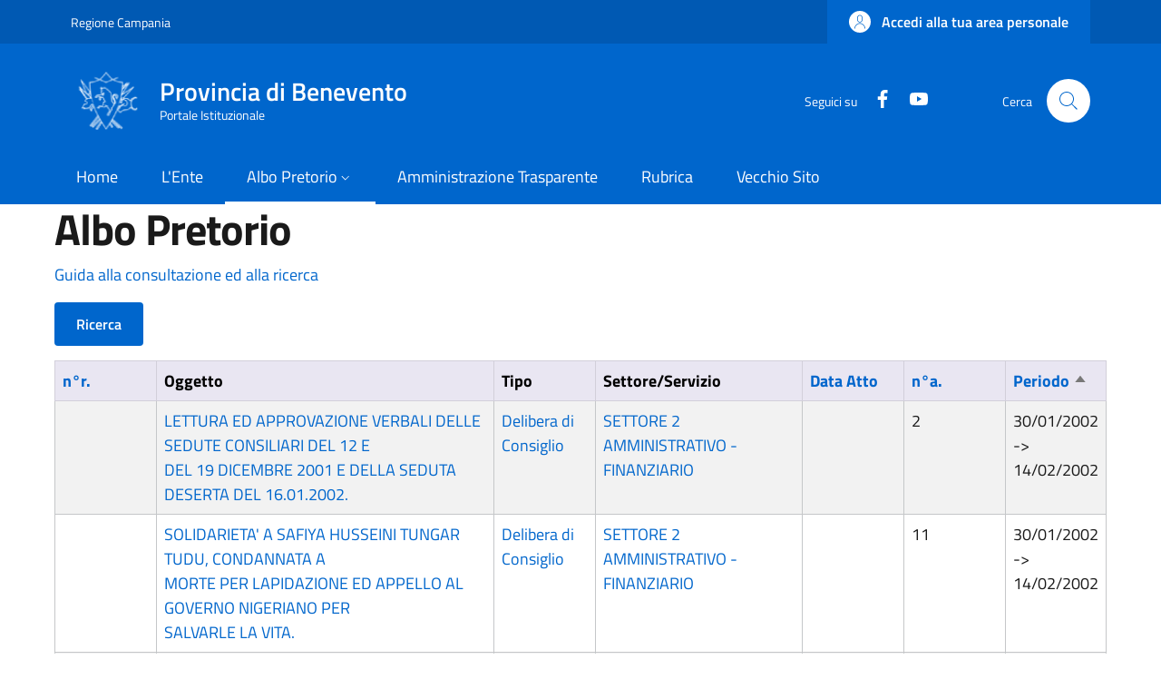

--- FILE ---
content_type: text/html; charset=UTF-8
request_url: https://www.provincia.benevento.it/albo-pretorio?title=&term_node_tid_depth=All&term_node_tid_depth_1=All&field_albo_pretorio_numero_regis_sid=&field_abm_atto_numero_value=&field_abm_atto_data_value%5Bvalue%5D=&order=field_albopretorio_intervallo_pu&sort=asc&page=1
body_size: 100159
content:


<!-- THEME DEBUG -->
<!-- THEME HOOK: 'html' -->
<!-- FILE NAME SUGGESTIONS:
   * html--albo-pretorio.html.twig
   x html.html.twig
-->
<!-- BEGIN OUTPUT from 'themes/custom/italiagov/templates/layout/html.html.twig' -->
<!DOCTYPE html>
<html lang="it" dir="ltr">
  <head>
    <meta charset="utf-8" />
<meta name="Generator" content="Drupal 10 (https://www.drupal.org)" />
<meta name="MobileOptimized" content="width" />
<meta name="HandheldFriendly" content="true" />
<meta name="viewport" content="width=device-width, initial-scale=1, shrink-to-fit=no" />
<link rel="icon" href="/themes/custom/italiagov/favicon.ico" type="image/vnd.microsoft.icon" />

    <title>Albo Pretorio | Provincia di Benevento</title>
    <link rel="stylesheet" media="all" href="/core/modules/system/css/components/ajax-progress.module.css?t55s2h" />
<link rel="stylesheet" media="all" href="/core/modules/system/css/components/align.module.css?t55s2h" />
<link rel="stylesheet" media="all" href="/core/modules/system/css/components/autocomplete-loading.module.css?t55s2h" />
<link rel="stylesheet" media="all" href="/core/modules/system/css/components/fieldgroup.module.css?t55s2h" />
<link rel="stylesheet" media="all" href="/core/modules/system/css/components/container-inline.module.css?t55s2h" />
<link rel="stylesheet" media="all" href="/core/modules/system/css/components/clearfix.module.css?t55s2h" />
<link rel="stylesheet" media="all" href="/core/modules/system/css/components/details.module.css?t55s2h" />
<link rel="stylesheet" media="all" href="/core/modules/system/css/components/hidden.module.css?t55s2h" />
<link rel="stylesheet" media="all" href="/core/modules/system/css/components/item-list.module.css?t55s2h" />
<link rel="stylesheet" media="all" href="/core/modules/system/css/components/js.module.css?t55s2h" />
<link rel="stylesheet" media="all" href="/core/modules/system/css/components/nowrap.module.css?t55s2h" />
<link rel="stylesheet" media="all" href="/core/modules/system/css/components/position-container.module.css?t55s2h" />
<link rel="stylesheet" media="all" href="/core/modules/system/css/components/progress.module.css?t55s2h" />
<link rel="stylesheet" media="all" href="/core/modules/system/css/components/reset-appearance.module.css?t55s2h" />
<link rel="stylesheet" media="all" href="/core/modules/system/css/components/resize.module.css?t55s2h" />
<link rel="stylesheet" media="all" href="/core/modules/system/css/components/sticky-header.module.css?t55s2h" />
<link rel="stylesheet" media="all" href="/core/modules/system/css/components/system-status-counter.css?t55s2h" />
<link rel="stylesheet" media="all" href="/core/modules/system/css/components/system-status-report-counters.css?t55s2h" />
<link rel="stylesheet" media="all" href="/core/modules/system/css/components/system-status-report-general-info.css?t55s2h" />
<link rel="stylesheet" media="all" href="/core/modules/system/css/components/tabledrag.module.css?t55s2h" />
<link rel="stylesheet" media="all" href="/core/modules/system/css/components/tablesort.module.css?t55s2h" />
<link rel="stylesheet" media="all" href="/core/modules/system/css/components/tree-child.module.css?t55s2h" />
<link rel="stylesheet" media="all" href="/core/modules/views/css/views.module.css?t55s2h" />
<link rel="stylesheet" media="all" href="/themes/custom/italiagov/dist/css/bootstrap-italia.min.css?t55s2h" />
<link rel="stylesheet" media="all" href="/themes/contrib/bootstrap_italia/css/bootstrap-italia-drupal-fix.css?t55s2h" />

    

    <!-- Matomo -->
    <script>
      var _paq = window._paq = window._paq || [];
      /* tracker methods like "setCustomDimension" should be called before "trackPageView" */
      _paq.push(['trackPageView']);
      _paq.push(['enableLinkTracking']);
      (function() {
        var u="//matomo.provincia.benevento.it/";
        _paq.push(['setTrackerUrl', u+'matomo.php']);
        _paq.push(['setSiteId', '1']);
        var d=document, g=d.createElement('script'), s=d.getElementsByTagName('script')[0];
        g.async=true; g.src=u+'matomo.js'; s.parentNode.insertBefore(g,s);
      })();
    </script>
    <!-- End Matomo Code -->
  </head>

  
  <body class="user-anonymous path-albo-pretorio page-type--page">
        
    <div class="skip-navigation">
            <a href="#it-main-content" class="visually-hidden-focusable">
        Salta al contenuto principale
      </a>
      <a href="#footer" class="visually-hidden-focusable">
        Skip to footer content
      </a>
    </div>

    
    

<!-- THEME DEBUG -->
<!-- THEME HOOK: 'off_canvas_page_wrapper' -->
<!-- BEGIN OUTPUT from 'core/modules/system/templates/off-canvas-page-wrapper.html.twig' -->
  <div class="dialog-off-canvas-main-canvas" data-off-canvas-main-canvas>
    

<!-- THEME DEBUG -->
<!-- THEME HOOK: 'page' -->
<!-- FILE NAME SUGGESTIONS:
   * page--albo-pretorio.html.twig
   x page.html.twig
-->
<!-- BEGIN OUTPUT from 'themes/contrib/bootstrap_italia/templates/layout/page.html.twig' -->
<div id="page-default">
  <header class="it-header-wrapper d-print-none it-header-sticky" data-bs-toggle="sticky" data-bs-position-type="fixed" data-bs-sticky-class-name="is-sticky" data-bs-target="#header-nav-wrapper"><div class="it-header-slim-wrapper"><div class="container"><div class="row"><div class="col-12"><div class="it-header-slim-wrapper-content"><a class="d-lg-block navbar-brand" href="https://www.regione.campania.it/" target="_blank" title="Go to Regione Campania" aria-label="Go to Regione Campania - External link - New window">Regione Campania</a><div class="it-header-slim-right-zone" role="navigation"><!-- THEME DEBUG --><!-- THEME HOOK: 'region' --><!-- FILE NAME SUGGESTIONS:
   x region--header-slim-language.html.twig
   * region.html.twig
--><!-- BEGIN OUTPUT from 'themes/contrib/bootstrap_italia/templates/region/header-slim-language/region--header-slim-language.html.twig' --><!-- END OUTPUT from 'themes/contrib/bootstrap_italia/templates/region/header-slim-language/region--header-slim-language.html.twig' --><a data-focus-mouse="false" class="btn btn-primary btn-sm btn-icon btn-full" role="button" title="Accedi alla tua area personale" href="/user/login" aria-label="Accedi alla tua area personale"
    ><span class="rounded-icon" aria-hidden="true"><svg class="icon icon-sm icon-primary" role="img" aria-hidden="true"><use href="/themes/custom/italiagov/dist/svg/sprites.svg#it-user" xlink:href="/themes/custom/italiagov/dist/svg/sprites.svg#it-user"></use></svg></span>&nbsp;
                                              
          <span class="d-none d-lg-block">Accedi alla tua area personale</span></a></div></div></div></div></div></div><div class="it-nav-wrapper"><div class="it-header-center-wrapper"><div class="container"><div class="row"><div class="col-12"><div class="it-header-center-content-wrapper"><!-- THEME DEBUG --><!-- THEME HOOK: 'region' --><!-- FILE NAME SUGGESTIONS:
   x region--brand.html.twig
   * region.html.twig
--><!-- BEGIN OUTPUT from 'themes/contrib/bootstrap_italia/templates/region/brand/region--brand.html.twig' --><!-- THEME DEBUG --><!-- THEME HOOK: 'block' --><!-- FILE NAME SUGGESTIONS:
   * block--brand--system-branding-block.html.twig
   * block--brand.html.twig
   * block--brand--italiagov-branding.html.twig
   * block--italiagov-branding.html.twig
   x block--system-branding-block.html.twig
   * block--system.html.twig
   * block.html.twig
--><!-- BEGIN OUTPUT from 'themes/contrib/bootstrap_italia/templates/region/brand/block--system-branding-block.html.twig' --><div class="it-brand-wrapper"><a href="/" title="Home" rel="home"><img src="/themes/custom/italiagov/logo.png" alt="Home" class="icon img-fluid"><div class="it-brand-text"><div class="it-brand-title">Provincia di Benevento</div><div class="it-brand-tagline d-none d-md-block">Portale Istituzionale</div></div></a></div><!-- END OUTPUT from 'themes/contrib/bootstrap_italia/templates/region/brand/block--system-branding-block.html.twig' --><!-- END OUTPUT from 'themes/contrib/bootstrap_italia/templates/region/brand/region--brand.html.twig' --><div class="it-right-zone"><div class="it-socials d-none d-lg-flex"><span>Seguici su</span><ul><li><a href="https://www.facebook.com/ProvBenevento/" rel="noopener" aria-label="Facebook" class="text-white" target="_blank"><svg class="icon icon-sm icon-white align-top" role="img" aria-hidden="true"><use href="/themes/custom/italiagov/dist/svg/sprites.svg#it-facebook" xlink:href="/themes/custom/italiagov/dist/svg/sprites.svg#it-facebook"></use></svg><span class="visually-hidden-focusable">Facebook</span></a></li><li><a href="https://www.youtube.com/channel/UCY_smrvvC_s7LJqXeZPmKwg" rel="noopener" aria-label="YouTube" class="text-white" target="_blank"><svg class="icon icon-sm icon-white align-top" role="img" aria-hidden="true"><use href="/themes/custom/italiagov/dist/svg/sprites.svg#it-youtube" xlink:href="/themes/custom/italiagov/dist/svg/sprites.svg#it-youtube"></use></svg><span class="visually-hidden-focusable">YouTube</span></a></li></ul></div><div class="it-search-wrapper"><span class="d-none d-md-block">Cerca</span><a class="search-link rounded-icon"
                         aria-label="Site search"
                         title="Site search"
                         href="/search/node"
                      ><svg class="icon" role="img" aria-hidden="true"><use href="/themes/custom/italiagov/dist/svg/sprites.svg#it-search" xlink:href="/themes/custom/italiagov/dist/svg/sprites.svg#it-search"></use></svg></a></div></div></div></div></div></div></div><div id="header-nav-wrapper" class="it-header-navbar-wrapper"><div class="container"><div class="row"><div class="col-12"><!-- THEME DEBUG --><!-- THEME HOOK: 'region' --><!-- FILE NAME SUGGESTIONS:
   x region--header-nav.html.twig
   * region.html.twig
--><!-- BEGIN OUTPUT from 'themes/contrib/bootstrap_italia/templates/region/header-nav/region--header-nav.html.twig' --><div class="navbar navbar-expand-lg has-megamenu" aria-label="Navigazione principale" role="navigation"><button
        class="custom-navbar-toggler"
        type="button"
        aria-controls="header_nav-main-navbar"
        aria-expanded="false"
        aria-label="Show/hide navigation bar"
        data-bs-toggle="navbarcollapsible"
        data-bs-target="#header_nav-main-navbar"
      ><svg class="icon icon-white" role="img" aria-hidden="true"><use href="/themes/custom/italiagov/dist/svg/sprites.svg#it-burger" xlink:href="/themes/custom/italiagov/dist/svg/sprites.svg#it-burger"></use></svg></button><div id="header_nav-main-navbar" class="navbar-collapsable"><div class="overlay" style="display: none;"></div><div class="close-div"><button class="btn close-menu" type="button"><span class="visually-hidden">Hide navigation</span><svg class="icon" role="img" aria-hidden="true"><use href="/themes/custom/italiagov/dist/svg/sprites.svg#it-close-big" xlink:href="/themes/custom/italiagov/dist/svg/sprites.svg#it-close-big"></use></svg></button></div><div class="menu-wrapper d-lg-flex"><!-- THEME DEBUG --><!-- THEME HOOK: 'block' --><!-- FILE NAME SUGGESTIONS:
   * block--header-nav--system-menu-block--main.html.twig
   * block--header-nav--system-menu-block.html.twig
   x block--header-nav.html.twig
   * block--header-nav--italiagov-main-menu.html.twig
   * block--italiagov-main-menu.html.twig
   * block--system-menu-block--main.html.twig
   * block--system-menu-block.html.twig
   * block--system.html.twig
   * block.html.twig
--><!-- BEGIN OUTPUT from 'themes/contrib/bootstrap_italia/templates/region/header-nav/block--header-nav.html.twig' --><!-- User context: anon-internet --><!-- User NOT authenticated - STOP --><!-- KEEP Menu item: / - STOP --><!-- KEEP Menu item: /organigramma - STOP --><!-- KEEP Menu item: /albo-pretorio - STOP --><!-- KEEP Menu item: /node/1385 - STOP --><!-- KEEP Menu item: /rubrica - STOP --><!-- KEEP Menu item: /node/42571 - STOP --><!-- THEME DEBUG --><!-- THEME HOOK: 'menu__main' --><!-- FILE NAME SUGGESTIONS:
   * menu--main.html.twig
   x menu--header-nav.html.twig
   * menu--main--header-nav.html.twig
   * menu.html.twig
--><!-- BEGIN OUTPUT from 'themes/contrib/bootstrap_italia/templates/region/header-nav/menu--header-nav.html.twig' --><nav aria-label="Primario" class="ps-lg-0 flex-grow-1"><ul data-block="header_nav italiagov_main_menu" class="ps-lg-0 navbar-nav"><li class="nav-item"><a href="/" class="nav-link" data-drupal-link-system-path="&lt;front&gt;"><span>Home</span></a></li><li class="nav-item"><a href="/organigramma" class="nav-link" data-drupal-link-system-path="organigramma"><span>L&#039;Ente</span></a></li><li class="nav-item active dropdown megamenu"><a href="/albo-pretorio" class="nav-link active dropdown-toggle" data-bs-toggle="dropdown" aria-expanded="false" aria-haspopup="true" id="main--navbar-nav--menu-link-content759e9eab-2f14-4cfa-817d-7086e7357f6b" role="button" data-drupal-link-system-path="albo-pretorio"><span>Albo Pretorio</span><svg class="icon icon-xs" role="img" aria-hidden="true"><use href="/themes/custom/italiagov/dist/svg/sprites.svg#it-expand" xlink:href="/themes/custom/italiagov/dist/svg/sprites.svg#it-expand"></use></svg></a><div class="dropdown-menu" role="region" aria-labelledby="main--navbar-nav--menu-link-content759e9eab-2f14-4cfa-817d-7086e7357f6b"><div class="row"><div class="col-12 col-lg-3 col-xl-3"><div class="link-list-wrapper"><div class="link-list-heading"><a href="/albo-pretorio" class="class-tutti-gli-atti list-item" data-drupal-link-system-path="albo-pretorio">            Tutti gli atti</a></div><ul class="link-list"></ul></div></div><div class="col-12 col-lg-3 col-xl-3"><div class="link-list-wrapper"><div class="link-list-heading"><a href="/albo-pretorio?title=&amp;term_node_tid_depth=All&amp;term_node_tid_depth_1=32&amp;field_albo_pretorio_numero_regis_sid=" class="list-item" data-drupal-link-query="{&quot;field_albo_pretorio_numero_regis_sid&quot;:&quot;&quot;,&quot;term_node_tid_depth&quot;:&quot;All&quot;,&quot;term_node_tid_depth_1&quot;:&quot;32&quot;,&quot;title&quot;:&quot;&quot;}" data-drupal-link-system-path="albo-pretorio">            Bandi, Gare e Concorsi</a></div><ul class="link-list"><li class=""><a href="/Albo-Componenti-delle-Commissioni-Giudicatrici" class="dropdown-item list-item"><span>            Albo Componenti delle Commissioni Giudicatrici</span></a></li><li class=""><a href="/amministrazione-trasparente/bandi-di-concorso/bandi-in-scadenza/albo-avvocati" class="dropdown-item list-item"><span>            Albo Avvocati</span></a></li><li class=""><a href="/node/41287" class="dropdown-item list-item" data-drupal-link-system-path="node/41287"><span>            Short List Ditte di Fiducia</span></a></li><li class=""><a href="/albo-pretorio?term_node_tid_depth_1=37" title="" class="dropdown-item list-item" data-drupal-link-query="{&quot;term_node_tid_depth_1&quot;:&quot;37&quot;}" data-drupal-link-system-path="albo-pretorio"><span>            Bando di Gara</span></a></li><li class=""><a href="/albo-pretorio?term_node_tid_depth_1=57" title="" class="dropdown-item list-item" data-drupal-link-query="{&quot;term_node_tid_depth_1&quot;:&quot;57&quot;}" data-drupal-link-system-path="albo-pretorio"><span>            Bandi SUA</span></a></li><li class=""><a href="/albo-pretorio?term_node_tid_depth_1=36" title="" class="dropdown-item list-item" data-drupal-link-query="{&quot;term_node_tid_depth_1&quot;:&quot;36&quot;}" data-drupal-link-system-path="albo-pretorio"><span>            Bando di Concorso</span></a></li><li class=""><a href="/albo-pretorio?term_node_tid_depth_1=39" title="" class="dropdown-item list-item" data-drupal-link-query="{&quot;term_node_tid_depth_1&quot;:&quot;39&quot;}" data-drupal-link-system-path="albo-pretorio"><span>            Esito</span></a></li><li class=""><a href="/albo-pretorio?term_node_tid_depth_1=38" title="" class="dropdown-item list-item" data-drupal-link-query="{&quot;term_node_tid_depth_1&quot;:&quot;38&quot;}" data-drupal-link-system-path="albo-pretorio"><span>            Graduatoria</span></a></li><li class=""><a href="/albo-pretorio?term_node_tid_depth_1=40" title="" class="dropdown-item list-item" data-drupal-link-query="{&quot;term_node_tid_depth_1&quot;:&quot;40&quot;}" data-drupal-link-system-path="albo-pretorio"><span>            Altri Bandi</span></a></li><li class=""><a href="/albo-pretorio?term_node_tid_depth_1=52" title="" class="dropdown-item list-item" data-drupal-link-query="{&quot;term_node_tid_depth_1&quot;:&quot;52&quot;}" data-drupal-link-system-path="albo-pretorio"><span>            Avvisi</span></a></li></ul></div></div><div class="col-12 col-lg-3 col-xl-3"><div class="link-list-wrapper"><div class="link-list-heading"><a href="/albo-pretorio?term_node_tid_depth_1=33" title="" class="list-item" data-drupal-link-query="{&quot;term_node_tid_depth_1&quot;:&quot;33&quot;}" data-drupal-link-system-path="albo-pretorio">            Delibere, Determine e Ordinanze</a></div><ul class="link-list"><li class=""><a href="/albo-pretorio?term_node_tid_depth_1=54" title="" class="dropdown-item list-item" data-drupal-link-query="{&quot;term_node_tid_depth_1&quot;:&quot;54&quot;}" data-drupal-link-system-path="albo-pretorio"><span>            Decreti Presidenziali</span></a></li><li class=""><a href="https://intranet.provincia.benevento.it/albo-pretorio?term_node_tid_depth_1=58" title="" class="dropdown-item list-item" target="_blank" rel="nofollow" aria-label="Decreti del Direttore Generale - External link - New window"><span>            Decreti del Direttore Generale</span></a></li><li class=""><a href="/albo-pretorio?term_node_tid_depth_1=53" title="" class="dropdown-item list-item" data-drupal-link-query="{&quot;term_node_tid_depth_1&quot;:&quot;53&quot;}" data-drupal-link-system-path="albo-pretorio"><span>            Decreti Dirigenziali</span></a></li><li class=""><a href="/albo-pretorio?term_node_tid_depth_1=55" title="" class="dropdown-item list-item" data-drupal-link-query="{&quot;term_node_tid_depth_1&quot;:&quot;55&quot;}" data-drupal-link-system-path="albo-pretorio"><span>            Delibere Presidenziali</span></a></li><li class=""><a href="/albo-pretorio?title=&amp;term_node_tid_depth=All&amp;term_node_tid_depth_1=102" title="" class="dropdown-item list-item" data-drupal-link-query="{&quot;term_node_tid_depth&quot;:&quot;All&quot;,&quot;term_node_tid_depth_1&quot;:&quot;102&quot;,&quot;title&quot;:&quot;&quot;}" data-drupal-link-system-path="albo-pretorio"><span>            Decreti del Responsabile della Prevenzione della Corruzione</span></a></li><li class=""><a href="/albo-pretorio?term_node_tid_depth_1=56" title="" class="dropdown-item list-item" data-drupal-link-query="{&quot;term_node_tid_depth_1&quot;:&quot;56&quot;}" data-drupal-link-system-path="albo-pretorio"><span>            Delibere dell&#039;Assemblea dei Sindaci</span></a></li><li class=""><a href="/albo-pretorio?term_node_tid_depth_1=42" title="" class="dropdown-item list-item" data-drupal-link-query="{&quot;term_node_tid_depth_1&quot;:&quot;42&quot;}" data-drupal-link-system-path="albo-pretorio"><span>            Delibere di Consiglio</span></a></li><li class=""><a href="/albo-pretorio?term_node_tid_depth_1=41" title="" class="dropdown-item list-item" data-drupal-link-query="{&quot;term_node_tid_depth_1&quot;:&quot;41&quot;}" data-drupal-link-system-path="albo-pretorio"><span>            Delibere di Giunta</span></a></li><li class=""><a href="/albo-pretorio?term_node_tid_depth_1=43" title="" class="dropdown-item list-item" data-drupal-link-query="{&quot;term_node_tid_depth_1&quot;:&quot;43&quot;}" data-drupal-link-system-path="albo-pretorio"><span>            Determine Dirigenziali</span></a></li><li class=""><a href="/albo-pretorio?term_node_tid_depth_1=44" title="" class="dropdown-item list-item" data-drupal-link-query="{&quot;term_node_tid_depth_1&quot;:&quot;44&quot;}" data-drupal-link-system-path="albo-pretorio"><span>            Ordinanze</span></a></li></ul></div></div><div class="col-12 col-lg-3 col-xl-3"><div class="link-list-wrapper"><div class="link-list-heading"><a href="/albo-pretorio?term_node_tid_depth_1=35" title="" class="list-item" data-drupal-link-query="{&quot;term_node_tid_depth_1&quot;:&quot;35&quot;}" data-drupal-link-system-path="albo-pretorio">            Atti Commissariali</a></div><ul class="link-list"><li class=""><a href="/albo-pretorio?term_node_tid_depth_1=50" title="" class="dropdown-item list-item" data-drupal-link-query="{&quot;term_node_tid_depth_1&quot;:&quot;50&quot;}" data-drupal-link-system-path="albo-pretorio"><span>            Decreti Commissariali</span></a></li><li class=""><a href="/albo-pretorio?term_node_tid_depth_1=49" title="" class="dropdown-item list-item" data-drupal-link-query="{&quot;term_node_tid_depth_1&quot;:&quot;49&quot;}" data-drupal-link-system-path="albo-pretorio"><span>            Delibere Commissariali (ex CP)</span></a></li><li class=""><a href="/albo-pretorio?term_node_tid_depth_1=48" title="" class="dropdown-item list-item" data-drupal-link-query="{&quot;term_node_tid_depth_1&quot;:&quot;48&quot;}" data-drupal-link-system-path="albo-pretorio"><span>            Delibere Commissariali (ex GP)</span></a></li></ul></div></div><div class="col-12 col-lg-3 col-xl-3"><div class="link-list-wrapper"><div class="link-list-heading"><a href="/albo-pretorio?term_node_tid_depth_1=34" title="" class="list-item" data-drupal-link-query="{&quot;term_node_tid_depth_1&quot;:&quot;34&quot;}" data-drupal-link-system-path="albo-pretorio">            Altro</a></div><ul class="link-list"><li class=""><a href="/albo-pretorio?term_node_tid_depth_1=51" title="" class="dropdown-item list-item" data-drupal-link-query="{&quot;term_node_tid_depth_1&quot;:&quot;51&quot;}" data-drupal-link-system-path="albo-pretorio"><span>            Altri Avvisi</span></a></li><li class=""><a href="/albo-pretorio?term_node_tid_depth_1=47" title="" class="dropdown-item list-item" data-drupal-link-query="{&quot;term_node_tid_depth_1&quot;:&quot;47&quot;}" data-drupal-link-system-path="albo-pretorio"><span>            Altro</span></a></li></ul></div></div></div></div></li><li class="nav-item"><a href="/amministrazione-trasparente" class="nav-link" data-drupal-link-system-path="node/1385"><span>Amministrazione Trasparente</span></a></li><li class="nav-item"><a href="/rubrica" class="nav-link" data-drupal-link-system-path="rubrica"><span>Rubrica</span></a></li><li class="nav-item"><a href="/nuovo_portale" title="" class="nav-link" data-drupal-link-system-path="node/42571"><span>Vecchio Sito</span></a></li></ul></nav><!-- END OUTPUT from 'themes/contrib/bootstrap_italia/templates/region/header-nav/menu--header-nav.html.twig' --><!-- END OUTPUT from 'themes/contrib/bootstrap_italia/templates/region/header-nav/block--header-nav.html.twig' --></div></div></div><!-- END OUTPUT from 'themes/contrib/bootstrap_italia/templates/region/header-nav/region--header-nav.html.twig' --></div></div></div></div></div></header>  

  <main id="it-main-content" class=""><div class="it-page-title__wrapper container"><div class="row"><div class="col"><!-- THEME DEBUG --><!-- THEME HOOK: 'region' --><!-- FILE NAME SUGGESTIONS:
   * region--title.html.twig
   x region.html.twig
--><!-- BEGIN OUTPUT from 'themes/contrib/bootstrap_italia/templates/base/region.html.twig' --><div class="region region-title" id="it-region-title"><!-- THEME DEBUG --><!-- THEME HOOK: 'block' --><!-- FILE NAME SUGGESTIONS:
   * block--title--page-title-block.html.twig
   * block--title.html.twig
   * block--title--italiagov-page-title.html.twig
   * block--italiagov-page-title.html.twig
   * block--page-title-block.html.twig
   * block--core.html.twig
   x block.html.twig
--><!-- BEGIN OUTPUT from 'themes/contrib/bootstrap_italia/templates/base/block.html.twig' --><div id="it-block-italiagov-page-title" class="block block-core block-page-title-block"><!-- THEME DEBUG --><!-- THEME HOOK: 'page_title' --><!-- BEGIN OUTPUT from 'core/modules/system/templates/page-title.html.twig' --><h1>Albo Pretorio</h1><!-- END OUTPUT from 'core/modules/system/templates/page-title.html.twig' --></div><!-- END OUTPUT from 'themes/contrib/bootstrap_italia/templates/base/block.html.twig' --></div><!-- END OUTPUT from 'themes/contrib/bootstrap_italia/templates/base/region.html.twig' --></div></div></div><div class="it-local-tasks_wrapper d-print-none container"><!-- THEME DEBUG --><!-- THEME HOOK: 'region' --><!-- FILE NAME SUGGESTIONS:
   * region--local-tasks.html.twig
   x region.html.twig
--><!-- BEGIN OUTPUT from 'themes/contrib/bootstrap_italia/templates/base/region.html.twig' --><!-- END OUTPUT from 'themes/contrib/bootstrap_italia/templates/base/region.html.twig' --></div><div class="it-help__wrapper container"><!-- THEME DEBUG --><!-- THEME HOOK: 'region' --><!-- FILE NAME SUGGESTIONS:
   * region--help.html.twig
   x region.html.twig
--><!-- BEGIN OUTPUT from 'themes/contrib/bootstrap_italia/templates/base/region.html.twig' --><!-- END OUTPUT from 'themes/contrib/bootstrap_italia/templates/base/region.html.twig' --></div><div class="it-notification__wrapper container"><!-- THEME DEBUG --><!-- THEME HOOK: 'region' --><!-- FILE NAME SUGGESTIONS:
   * region--notification.html.twig
   x region.html.twig
--><!-- BEGIN OUTPUT from 'themes/contrib/bootstrap_italia/templates/base/region.html.twig' --><div class="region region-notification" id="it-region-notification"><!-- THEME DEBUG --><!-- THEME HOOK: 'block' --><!-- FILE NAME SUGGESTIONS:
   * block--notification--system-messages-block.html.twig
   * block--notification.html.twig
   * block--notification--italiagov-messages.html.twig
   * block--italiagov-messages.html.twig
   x block--system-messages-block.html.twig
   * block--system.html.twig
   * block.html.twig
--><!-- BEGIN OUTPUT from 'core/modules/system/templates/block--system-messages-block.html.twig' --><div data-drupal-messages-fallback class="hidden"></div><!-- END OUTPUT from 'core/modules/system/templates/block--system-messages-block.html.twig' --></div><!-- END OUTPUT from 'themes/contrib/bootstrap_italia/templates/base/region.html.twig' --></div><div class="container"><div class="row"><div class="col-12"><div class="it-content__wrapper"><!-- THEME DEBUG --><!-- THEME HOOK: 'region' --><!-- FILE NAME SUGGESTIONS:
   * region--content.html.twig
   x region.html.twig
--><!-- BEGIN OUTPUT from 'themes/contrib/bootstrap_italia/templates/base/region.html.twig' --><div class="region region-content" id="it-region-content"><!-- THEME DEBUG --><!-- THEME HOOK: 'container' --><!-- FILE NAME SUGGESTIONS:
   * container--name--albo-pretorio.html.twig
   * container--type--view.html.twig
   x container.html.twig
--><!-- BEGIN OUTPUT from 'core/modules/system/templates/container.html.twig' --><div class="views-element-container"><!-- THEME DEBUG --><!-- THEME HOOK: 'views_view' --><!-- BEGIN OUTPUT from 'themes/contrib/bootstrap_italia/templates/views/views-view.html.twig' --><div class="u-padding-r-all view view-albo-pretorio view-id-albo_pretorio view-name-albo-pretorio view-display-id-page js-view-dom-id-75b3f51673755c117084cdd3ddbca8caf8354ece4dbd8c1e294dd7858fafa12d"><header><p><a href="/guida-albo-pretorio">Guida alla consultazione ed alla ricerca</a></p></header><!-- THEME DEBUG --><!-- THEME HOOK: 'form' --><!-- FILE NAME SUGGESTIONS:
   * form--views-exposed-form.html.twig
   x form.html.twig
--><!-- BEGIN OUTPUT from 'core/modules/system/templates/form.html.twig' --><form class="views-exposed-form needs-validation" data-drupal-selector="views-exposed-form-albo-pretorio-page" action="/albo-pretorio" method="get" id="views-exposed-form-albo-pretorio-page" accept-charset="UTF-8"><!-- THEME DEBUG --><!-- THEME HOOK: 'views_exposed_form' --><!-- BEGIN OUTPUT from 'themes/custom/italiagov/templates/views/views-exposed-form.html.twig' --><button class="btn btn-primary" type="button" data-bs-toggle="collapse" data-bs-target="#vef" aria-expanded="false" aria-controls="vef">
  Ricerca
</button><div class="views-exposed-form collapse" id="vef"><div class="views-exposed-widgets clearfix row"><!-- THEME DEBUG --><!-- THEME HOOK: 'form_element' --><!-- FILE NAME SUGGESTIONS:
   * form-element--name--title.html.twig
   * form-element--id--edit-title.html.twig
   * form-element--type--textfield.html.twig
   x form-element.html.twig
--><!-- BEGIN OUTPUT from 'themes/contrib/bootstrap_italia/components/components-2/form/form-element.html.twig' --><div class="form-group js-form-item form-item js-form-type-textfield form-item-title js-form-item-title"><!-- THEME DEBUG --><!-- THEME HOOK: 'form_element_label' --><!-- BEGIN OUTPUT from 'themes/contrib/bootstrap_italia/components/components-2/form/form-element-label.html.twig' --><label for="edit-title">Oggetto</label><!-- END OUTPUT from 'themes/contrib/bootstrap_italia/components/components-2/form/form-element-label.html.twig' --><!-- THEME DEBUG --><!-- THEME HOOK: 'input__textfield' --><!-- FILE NAME SUGGESTIONS:
   * input--textfield.html.twig
   * input--name--title.html.twig
   * input--textfield--name--title.html.twig
   * input--id--edit-title.html.twig
   * input--textfield--id--edit-title.html.twig
   * input--type--textfield.html.twig
   * input--textfield--type--textfield.html.twig
   x input.html.twig
--><!-- BEGIN OUTPUT from 'core/modules/system/templates/input.html.twig' --><input data-drupal-selector="edit-title" type="text" id="edit-title" name="title" value="" size="30" maxlength="128" class="form-textfield form-control" /><!-- END OUTPUT from 'core/modules/system/templates/input.html.twig' --></div><!-- END OUTPUT from 'themes/contrib/bootstrap_italia/components/components-2/form/form-element.html.twig' --><!-- THEME DEBUG --><!-- THEME HOOK: 'form_element' --><!-- FILE NAME SUGGESTIONS:
   * form-element--name--term-node-tid-depth.html.twig
   * form-element--id--edit-term-node-tid-depth.html.twig
   * form-element--type--select.html.twig
   x form-element.html.twig
--><!-- BEGIN OUTPUT from 'themes/contrib/bootstrap_italia/components/components-2/form/form-element.html.twig' --><div class="select-wrapper form-group js-form-item form-item js-form-type-select form-item-term-node-tid-depth js-form-item-term-node-tid-depth"><!-- THEME DEBUG --><!-- THEME HOOK: 'form_element_label' --><!-- BEGIN OUTPUT from 'themes/contrib/bootstrap_italia/components/components-2/form/form-element-label.html.twig' --><label for="edit-term-node-tid-depth">Ufficio (include figli)</label><!-- END OUTPUT from 'themes/contrib/bootstrap_italia/components/components-2/form/form-element-label.html.twig' --><!-- THEME DEBUG --><!-- THEME HOOK: 'select' --><!-- FILE NAME SUGGESTIONS:
   * select--name--term-node-tid-depth.html.twig
   * select--name--term-node-tid-depth.html.twig
   * select--id--edit-term-node-tid-depth.html.twig
   * select--id--edit-term-node-tid-depth.html.twig
   * select--type--select.html.twig
   * select--type--select.html.twig
   x select.html.twig
--><!-- BEGIN OUTPUT from 'core/modules/system/templates/select.html.twig' --><select data-drupal-selector="edit-term-node-tid-depth" id="edit-term-node-tid-depth" name="term_node_tid_depth" class="form-select"><option value="All" selected="selected">- Qualsiasi -</option><option value="99">Presidente</option><option value="106">-Datore di Lavoro</option><option value="100">Segretario Generale</option><option value="125">-Staff della Presidenza</option><option value="98">-Consiglio Provinciale</option><option value="97">-Assemblea dei Sindaci</option><option value="31">-Servizio Avvocatura</option><option value="121">-Servizio Anticorruzione e Trasparenza</option><option value="3">Direzione Generale</option><option value="6">-SETTORE 1 SERVIZI DI STAFF E SUPPORTO</option><option value="11">--Servizio Affari Generali - Segreteria Generale - Servizi Legali - URP e Protocollo Generale - Organi Istituzionali</option><option value="12">--Servizio Comunicazione Istituzionale e Ufficio Stampa</option><option value="7">--Servizio Gestione Giuridica del Personale - Pari Opportunità</option><option value="8">--ex Servizio Retribuzioni</option><option value="9">--ex Servizio Contratti</option><option value="5">-SETTORE 2 AMMINISTRATIVO - FINANZIARIO</option><option value="119">--Servizio Programmazione Bilancio - Provveditorato e Gestione Economico/Stipendiale del Personale</option><option value="122">--Servizio Gestione e Razionalizzazione Società Partecipate e Controllo Analogo</option><option value="120">--Servizio Tributi ed Entrate Extratributarie - Gestione Finanziaria del Patrimonio - Economato</option><option value="29">--Servizio Gestione Rete Museale (F.N.F.)</option><option value="123">--UOC - Programmazione Strategica e Ufficio PNRR</option><option value="14">--ex Programmazione Bilancio Patrimonio</option><option value="15">--ex Riscossioni Pagamenti e Tributi</option><option value="110">--ex Gestione Economico-Stipendiale del Personale</option><option value="28">--ex Servizio Pari Opportunità - Controllo Fenomeni Discriminatori - Dimensionamento Rete Scolastica</option><option value="19">--ex Gestione Servizi in Forma Associata e Gestione Rapporti con Provincie e Regioni</option><option value="10">--Servizio Centri per l&#039;Impiego - Mercato del Lavoro (Funzione non fondamentale)</option><option value="104">-SETTORE 3 RISORSE IDRICHE E AMBIENTE</option><option value="26">--Servizio Tutela Ambiente</option><option value="27">--Servizio Gestione Integrata Risorse Idriche - Ecologia</option><option value="30">--Polizia Provinciale</option><option value="107">-SETTORE 4 VIABILITÀ E INFRASTRUTTURE</option><option value="25">--Servizio Viabilità e Gestione Reticolo Idrografico</option><option value="22">--Servizio Pianificazione Servizi di Trasporto - Controllo Trasporto Privato - Energia e Protezione Civile</option><option value="117">--Servizio Pianificazione Infrastrutturale</option><option value="109">-SETTORE 5 EDILIZIA PUBBLICA E SCOLASTICA - MANUTENZIONI</option><option value="18">--Servizio Edilizia Scolastica e Gestione Rete Scolastica</option><option value="116">--Servizio Gestione e Manutenzione Patrimonio Immobiliare - Parchi e Giardini</option><option value="112">--Servizio Programmazione e Progettazione Lavori Pubblici - Espropri</option><option value="23">--ex Servizio Appalti - Assistenza Amm.va EE.LL. - S.U.A.</option><option value="111">--ex Servizio Edilizia Scolastica e Edilizia Pubblica</option><option value="108">-SETTORE 6 PIANIFICAZIONE STRATEGICA DEL TERRITORIO - DIGITALIZZAZIONE</option><option value="21">--Servizio Urbanistica - S.I.T.I. - VAS - VIA - SCA</option><option value="138">--Ufficio per la Digitalizzazione delle Opere Pubbliche</option><option value="20">--Servizio Forestazione (F.N.F.)</option><option value="118">--Servizio Appalti e Contratti - Assistenza Amministrativa EELL - SUA</option><option value="13">--Servizio Raccolta ed Elaborazione Dati - CED - Informatizzazione e Trasparenza - Transizione al Digitale</option><option value="114">--ex Gestione Reticolo Idrografico</option><option value="4">-ex SETTORE TECNICO</option><option value="17">--ex Servizio Attività Amm.ve Patrimonio - Provveditorato - Prevenzione</option><option value="24">--ex Servizio Viabilità 2 e connesse Infrastrutture</option></select><!-- END OUTPUT from 'core/modules/system/templates/select.html.twig' --></div><!-- END OUTPUT from 'themes/contrib/bootstrap_italia/components/components-2/form/form-element.html.twig' --><!-- THEME DEBUG --><!-- THEME HOOK: 'form_element' --><!-- FILE NAME SUGGESTIONS:
   * form-element--name--term-node-tid-depth-1.html.twig
   * form-element--id--edit-term-node-tid-depth-1.html.twig
   * form-element--type--select.html.twig
   x form-element.html.twig
--><!-- BEGIN OUTPUT from 'themes/contrib/bootstrap_italia/components/components-2/form/form-element.html.twig' --><div class="select-wrapper form-group js-form-item form-item js-form-type-select form-item-term-node-tid-depth-1 js-form-item-term-node-tid-depth-1"><!-- THEME DEBUG --><!-- THEME HOOK: 'form_element_label' --><!-- BEGIN OUTPUT from 'themes/contrib/bootstrap_italia/components/components-2/form/form-element-label.html.twig' --><label for="edit-term-node-tid-depth-1">Tipo Atto (include sotto tipi)</label><!-- END OUTPUT from 'themes/contrib/bootstrap_italia/components/components-2/form/form-element-label.html.twig' --><!-- THEME DEBUG --><!-- THEME HOOK: 'select' --><!-- FILE NAME SUGGESTIONS:
   * select--name--term-node-tid-depth-1.html.twig
   * select--name--term-node-tid-depth-1.html.twig
   * select--id--edit-term-node-tid-depth-1.html.twig
   * select--id--edit-term-node-tid-depth-1.html.twig
   * select--type--select.html.twig
   * select--type--select.html.twig
   x select.html.twig
--><!-- BEGIN OUTPUT from 'core/modules/system/templates/select.html.twig' --><select data-drupal-selector="edit-term-node-tid-depth-1" id="edit-term-node-tid-depth-1" name="term_node_tid_depth_1" class="form-select"><option value="All" selected="selected">- Qualsiasi -</option><option value="33">Delibere, Determine e ordinanze</option><option value="42">-Delibera di Consiglio</option><option value="41">-Delibera di Giunta</option><option value="55">-Delibera Presidenziale</option><option value="54">-Decreti Presidenziali</option><option value="53">-Decreti Dirigenziali</option><option value="58">-Decreti del Direttore Generale</option><option value="102">-Decreti del Responsabile della Prevenzione della Corruzione</option><option value="56">-Delibere dell&#039;Assemblea dei Sindaci</option><option value="43">-Determina</option><option value="44">-Ordinanza</option><option value="35">Atti Commissariali</option><option value="50">-Decreti Commissariali</option><option value="49">-Delibere Commissariali (ex CP)</option><option value="48">-Delibere Commissariali (ex GP)</option><option value="32">Bandi, Gare e Concorsi</option><option value="38">-Graduatoria</option><option value="37">-Bando di Gara</option><option value="39">-Esito</option><option value="36">-Bando di Concorso</option><option value="57">-Bandi SUA</option><option value="40">-Altri bandi</option><option value="52">-Avvisi</option><option value="34">Altro</option><option value="45">-Pubblicazione di matrimonio</option><option value="46">-Permesso di costruire</option><option value="51">-Altri Avvisi</option><option value="47">-Altro</option></select><!-- END OUTPUT from 'core/modules/system/templates/select.html.twig' --></div><!-- END OUTPUT from 'themes/contrib/bootstrap_italia/components/components-2/form/form-element.html.twig' --><!-- THEME DEBUG --><!-- THEME HOOK: 'form_element' --><!-- FILE NAME SUGGESTIONS:
   * form-element--name--field-albo-pretorio-numero-regis-sid.html.twig
   * form-element--id--edit-field-albo-pretorio-numero-regis-sid.html.twig
   * form-element--type--textfield.html.twig
   x form-element.html.twig
--><!-- BEGIN OUTPUT from 'themes/contrib/bootstrap_italia/components/components-2/form/form-element.html.twig' --><div class="form-group js-form-item form-item js-form-type-textfield form-item-field-albo-pretorio-numero-regis-sid js-form-item-field-albo-pretorio-numero-regis-sid"><!-- THEME DEBUG --><!-- THEME HOOK: 'form_element_label' --><!-- BEGIN OUTPUT from 'themes/contrib/bootstrap_italia/components/components-2/form/form-element-label.html.twig' --><label for="edit-field-albo-pretorio-numero-regis-sid">Numero Registro</label><!-- END OUTPUT from 'themes/contrib/bootstrap_italia/components/components-2/form/form-element-label.html.twig' --><!-- THEME DEBUG --><!-- THEME HOOK: 'input__textfield' --><!-- FILE NAME SUGGESTIONS:
   * input--textfield.html.twig
   * input--name--field-albo-pretorio-numero-regis-sid.html.twig
   * input--textfield--name--field-albo-pretorio-numero-regis-sid.html.twig
   * input--id--edit-field-albo-pretorio-numero-regis-sid.html.twig
   * input--textfield--id--edit-field-albo-pretorio-numero-regis-sid.html.twig
   * input--type--textfield.html.twig
   * input--textfield--type--textfield.html.twig
   x input.html.twig
--><!-- BEGIN OUTPUT from 'core/modules/system/templates/input.html.twig' --><input data-drupal-selector="edit-field-albo-pretorio-numero-regis-sid" type="text" id="edit-field-albo-pretorio-numero-regis-sid" name="field_albo_pretorio_numero_regis_sid" value="" size="30" maxlength="128" class="form-textfield form-control" /><!-- END OUTPUT from 'core/modules/system/templates/input.html.twig' --></div><!-- END OUTPUT from 'themes/contrib/bootstrap_italia/components/components-2/form/form-element.html.twig' --><!-- THEME DEBUG --><!-- THEME HOOK: 'form_element' --><!-- FILE NAME SUGGESTIONS:
   * form-element--name--field-abm-atto-numero-value.html.twig
   * form-element--id--edit-field-abm-atto-numero-value.html.twig
   * form-element--type--textfield.html.twig
   x form-element.html.twig
--><!-- BEGIN OUTPUT from 'themes/contrib/bootstrap_italia/components/components-2/form/form-element.html.twig' --><div class="form-group js-form-item form-item js-form-type-textfield form-item-field-abm-atto-numero-value js-form-item-field-abm-atto-numero-value"><!-- THEME DEBUG --><!-- THEME HOOK: 'form_element_label' --><!-- BEGIN OUTPUT from 'themes/contrib/bootstrap_italia/components/components-2/form/form-element-label.html.twig' --><label for="edit-field-abm-atto-numero-value">Numero Atto/Protocollo</label><!-- END OUTPUT from 'themes/contrib/bootstrap_italia/components/components-2/form/form-element-label.html.twig' --><!-- THEME DEBUG --><!-- THEME HOOK: 'input__textfield' --><!-- FILE NAME SUGGESTIONS:
   * input--textfield.html.twig
   * input--name--field-abm-atto-numero-value.html.twig
   * input--textfield--name--field-abm-atto-numero-value.html.twig
   * input--id--edit-field-abm-atto-numero-value.html.twig
   * input--textfield--id--edit-field-abm-atto-numero-value.html.twig
   * input--type--textfield.html.twig
   * input--textfield--type--textfield.html.twig
   x input.html.twig
--><!-- BEGIN OUTPUT from 'core/modules/system/templates/input.html.twig' --><input data-drupal-selector="edit-field-abm-atto-numero-value" type="text" id="edit-field-abm-atto-numero-value" name="field_abm_atto_numero_value" value="" size="30" maxlength="128" class="form-textfield form-control" /><!-- END OUTPUT from 'core/modules/system/templates/input.html.twig' --></div><!-- END OUTPUT from 'themes/contrib/bootstrap_italia/components/components-2/form/form-element.html.twig' --><!-- THEME DEBUG --><!-- THEME HOOK: 'form_element' --><!-- FILE NAME SUGGESTIONS:
   * form-element--name--field-abm-atto-data-value.html.twig
   * form-element--id--edit-field-abm-atto-data-value.html.twig
   * form-element--type--textfield.html.twig
   x form-element.html.twig
--><!-- BEGIN OUTPUT from 'themes/contrib/bootstrap_italia/components/components-2/form/form-element.html.twig' --><div class="form-group js-form-item form-item js-form-type-textfield form-item-field-abm-atto-data-value js-form-item-field-abm-atto-data-value"><!-- THEME DEBUG --><!-- THEME HOOK: 'form_element_label' --><!-- BEGIN OUTPUT from 'themes/contrib/bootstrap_italia/components/components-2/form/form-element-label.html.twig' --><label for="edit-field-abm-atto-data-value">Data Atto</label><!-- END OUTPUT from 'themes/contrib/bootstrap_italia/components/components-2/form/form-element-label.html.twig' --><!-- THEME DEBUG --><!-- THEME HOOK: 'input__textfield' --><!-- FILE NAME SUGGESTIONS:
   * input--textfield.html.twig
   x input--name--field-abm-atto-data-value.html.twig
   * input--textfield--name--field-abm-atto-data-value.html.twig
   * input--id--edit-field-abm-atto-data-value.html.twig
   * input--textfield--id--edit-field-abm-atto-data-value.html.twig
   * input--type--textfield.html.twig
   * input--textfield--type--textfield.html.twig
   * input.html.twig
--><!-- BEGIN OUTPUT from 'themes/custom/italiagov/templates/input--name--field-abm-atto-data-value.html.twig' --><div class="form-group js-form-item form-item js-form-type-datelist form-item-datelist js-form-item-datelist"><div id="edit-datelist" class="container-inline"><div class="select-wrapper js-form-item form-item js-form-type-select-composite form-item-datelist-day js-form-item-datelist-day form-no-label"><label for="edit-datelist-day" class="visually-hidden">Giorno</label><select data-drupal-selector="edit-datelist-day" title="Giorno" id="edit-datelist-day" name="field_abm_atto_data_value[value][day]"><option value="" selected>Giorno</option><option value="1" >1</option><option value="2" >2</option><option value="3" >3</option><option value="4" >4</option><option value="5" >5</option><option value="6" >6</option><option value="7" >7</option><option value="8" >8</option><option value="9" >9</option><option value="10" >10</option><option value="11" >11</option><option value="12" >12</option><option value="13" >13</option><option value="14" >14</option><option value="15" >15</option><option value="16" >16</option><option value="17" >17</option><option value="18" >18</option><option value="19" >19</option><option value="20" >20</option><option value="21" >21</option><option value="22" >22</option><option value="23" >23</option><option value="24" >24</option><option value="25" >25</option><option value="26" >26</option><option value="27" >27</option><option value="28" >28</option><option value="29" >29</option><option value="30" >30</option><option value="31" >31</option></select></div><div class="select-wrapper js-form-item form-item js-form-type-select-composite form-item-datelist-month js-form-item-datelist-month form-no-label"><label for="edit-datelist-month" class="visually-hidden">Mese</label><select data-drupal-selector="edit-datelist-month" title="Mese" id="edit-datelist-month" name="field_abm_atto_data_value[value][month]"><option value="" selected>Mese</option><option value="1" >Gen</option><option value="2" >Feb</option><option value="3" >Mar</option><option value="4" >Apr</option><option value="5" >Mag</option><option value="6" >Giu</option><option value="7" >Lug</option><option value="8" >Ago</option><option value="9" >Set</option><option value="10" >Ott</option><option value="11" >Nov</option><option value="12" >Dic</option></select></div><div class="select-wrapper js-form-item form-item js-form-type-select-composite form-item-datelist-year js-form-item-datelist-year form-no-label"><label for="edit-datelist-year" class="visually-hidden">Anno</label><select data-drupal-selector="edit-datelist-year" title="Anno" id="edit-datelist-year" name="field_abm_atto_data_value[value][year]"><option value="">Anno</option><option value="2002">2002</option><option value="2003">2003</option><option value="2004">2004</option><option value="2005">2005</option><option value="2006">2006</option><option value="2007">2007</option><option value="2008">2008</option><option value="2009">2009</option><option value="2010">2010</option><option value="2011">2011</option><option value="2012">2012</option><option value="2013">2013</option><option value="2014">2014</option><option value="2015">2015</option><option value="2016">2016</option><option value="2017">2017</option><option value="2018">2018</option><option value="2019">2019</option><option value="2020">2020</option><option value="2021">2021</option><option value="2022">2022</option><option value="2023">2023</option><option value="2024">2024</option><option value="2025">2025</option></select></div></div><!-- Hidden field to store the concatenated date value --><input type="hidden" id="field_abm_atto_data_value" name="field_abm_atto_data_value" value=""></div><!-- END OUTPUT from 'themes/custom/italiagov/templates/input--name--field-abm-atto-data-value.html.twig' --></div><!-- END OUTPUT from 'themes/contrib/bootstrap_italia/components/components-2/form/form-element.html.twig' --><!-- THEME DEBUG --><!-- THEME HOOK: 'container' --><!-- FILE NAME SUGGESTIONS:
   * container--id--edit-actions.html.twig
   * container--type--actions.html.twig
   x container.html.twig
--><!-- BEGIN OUTPUT from 'core/modules/system/templates/container.html.twig' --><div data-drupal-selector="edit-actions" class="form-actions mt-5 mb-3 text-align-left js-form-wrapper form-wrapper" id="edit-actions"><!-- THEME DEBUG --><!-- THEME HOOK: 'input__submit' --><!-- FILE NAME SUGGESTIONS:
   * input--submit.html.twig
   * input--name--.html.twig
   * input--submit--name--.html.twig
   * input--id--edit-submit-albo-pretorio.html.twig
   * input--submit--id--edit-submit-albo-pretorio.html.twig
   * input--type--submit.html.twig
   * input--submit--type--submit.html.twig
   x input.html.twig
--><!-- BEGIN OUTPUT from 'core/modules/system/templates/input.html.twig' --><input class="btn btn-primary button js-form-submit form-submit btn" data-drupal-selector="edit-submit-albo-pretorio" type="submit" id="edit-submit-albo-pretorio" value="Applica" /><!-- END OUTPUT from 'core/modules/system/templates/input.html.twig' --></div><!-- END OUTPUT from 'core/modules/system/templates/container.html.twig' --></div></div><!-- END OUTPUT from 'themes/custom/italiagov/templates/views/views-exposed-form.html.twig' --></form><!-- END OUTPUT from 'core/modules/system/templates/form.html.twig' --><!-- THEME DEBUG --><!-- THEME HOOK: 'views_view_table' --><!-- BEGIN OUTPUT from 'themes/contrib/bootstrap_italia/templates/views/views-view-table.html.twig' --><div class="table-responsive"><table class="table table-striped table-bordered caption-top cols-7 sticky-enabled"><thead class="table-light"><tr><th id="view-field-albo-pretorio-numero-regis-table-column" class="views-field views-field-field-albo-pretorio-numero-regis" scope="col"><a href="?title=&amp;term_node_tid_depth=All&amp;term_node_tid_depth_1=All&amp;field_albo_pretorio_numero_regis_sid=&amp;field_abm_atto_numero_value=&amp;field_abm_atto_data_value%5Bvalue%5D=&amp;page=1&amp;order=field_albo_pretorio_numero_regis&amp;sort=desc" title="ordina per n°r." rel="nofollow">n°r.</a></th><th id="view-title-table-column" class="views-field views-field-title" scope="col">Oggetto</th><th id="view-field-tipologia-atti-table-column" class="views-field views-field-title" scope="col">Tipo</th><th id="view-field-ufficio-table-column" class="views-field views-field-title" scope="col">Settore/Servizio</th><th id="view-field-abm-atto-data-table-column" class="views-field views-field-title" scope="col"><a href="?title=&amp;term_node_tid_depth=All&amp;term_node_tid_depth_1=All&amp;field_albo_pretorio_numero_regis_sid=&amp;field_abm_atto_numero_value=&amp;field_abm_atto_data_value%5Bvalue%5D=&amp;page=1&amp;order=field_abm_atto_data&amp;sort=desc" title="ordina per Data Atto" rel="nofollow">Data Atto</a></th><th id="view-field-abm-atto-numero-table-column" class="views-field views-field-title" scope="col"><a href="?title=&amp;term_node_tid_depth=All&amp;term_node_tid_depth_1=All&amp;field_albo_pretorio_numero_regis_sid=&amp;field_abm_atto_numero_value=&amp;field_abm_atto_data_value%5Bvalue%5D=&amp;page=1&amp;order=field_abm_atto_numero&amp;sort=desc" title="ordina per n°a." rel="nofollow">n°a.</a></th><th id="view-field-albopretorio-intervallo-pu-table-column" aria-sort="ascending" class="views-field views-field-field-albopretorio-intervallo-pu is-active" scope="col"><a href="?title=&amp;term_node_tid_depth=All&amp;term_node_tid_depth_1=All&amp;field_albo_pretorio_numero_regis_sid=&amp;field_abm_atto_numero_value=&amp;field_abm_atto_data_value%5Bvalue%5D=&amp;page=1&amp;order=field_albopretorio_intervallo_pu&amp;sort=desc" title="ordina per Periodo" rel="nofollow">Periodo

<!-- THEME DEBUG --><!-- THEME HOOK: 'tablesort_indicator' --><!-- BEGIN OUTPUT from 'core/modules/system/templates/tablesort-indicator.html.twig' --><span class="tablesort tablesort--desc"><span class="visually-hidden">
    Ordina in modo discendente
      </span></span><!-- END OUTPUT from 'core/modules/system/templates/tablesort-indicator.html.twig' --></a></th></tr></thead><tbody><tr><td headers="view-field-albo-pretorio-numero-regis-table-column" class="views-field views-field-field-albo-pretorio-numero-regis"><!-- THEME DEBUG --><!-- THEME HOOK: 'views_view_field' --><!-- BEGIN OUTPUT from 'core/modules/views/templates/views-view-field.html.twig' --><!-- END OUTPUT from 'core/modules/views/templates/views-view-field.html.twig' --></td><td headers="view-title-table-column" class="views-field views-field-title"><!-- THEME DEBUG --><!-- THEME HOOK: 'views_view_field' --><!-- BEGIN OUTPUT from 'core/modules/views/templates/views-view-field.html.twig' --><a href="/node/13513" hreflang="und">LETTURA ED APPROVAZIONE VERBALI DELLE SEDUTE CONSILIARI DEL 12 E<br />
DEL 19 DICEMBRE 2001 E DELLA SEDUTA DESERTA DEL 16.01.2002.</a><!-- END OUTPUT from 'core/modules/views/templates/views-view-field.html.twig' --></td><td headers="view-field-tipologia-atti-table-column" class="views-field views-field-title"><!-- THEME DEBUG --><!-- THEME HOOK: 'views_view_field' --><!-- BEGIN OUTPUT from 'core/modules/views/templates/views-view-field.html.twig' --><a href="/taxonomy/term/42" hreflang="it">Delibera di Consiglio</a><!-- END OUTPUT from 'core/modules/views/templates/views-view-field.html.twig' --></td><td headers="view-field-ufficio-table-column" class="views-field views-field-title"><!-- THEME DEBUG --><!-- THEME HOOK: 'views_view_field' --><!-- BEGIN OUTPUT from 'core/modules/views/templates/views-view-field.html.twig' --><a href="/taxonomy/term/5" hreflang="it">SETTORE 2 AMMINISTRATIVO - FINANZIARIO</a><!-- END OUTPUT from 'core/modules/views/templates/views-view-field.html.twig' --></td><td class="view-data-atto-col views-field views-field-title" headers="view-field-abm-atto-data-table-column"><div><!-- THEME DEBUG --><!-- THEME HOOK: 'views_view_field' --><!-- BEGIN OUTPUT from 'core/modules/views/templates/views-view-field.html.twig' --><!-- END OUTPUT from 'core/modules/views/templates/views-view-field.html.twig' --></div></td><td headers="view-field-abm-atto-numero-table-column" class="views-field views-field-title"><!-- THEME DEBUG --><!-- THEME HOOK: 'views_view_field' --><!-- BEGIN OUTPUT from 'core/modules/views/templates/views-view-field.html.twig' -->
2
<!-- END OUTPUT from 'core/modules/views/templates/views-view-field.html.twig' --></td><td headers="view-field-albopretorio-intervallo-pu-table-column" class="views-field views-field-field-albopretorio-intervallo-pu is-active"><!-- THEME DEBUG --><!-- THEME HOOK: 'views_view_field' --><!-- BEGIN OUTPUT from 'core/modules/views/templates/views-view-field.html.twig' --><!-- THEME DEBUG --><!-- THEME HOOK: 'time' --><!-- BEGIN OUTPUT from 'core/modules/system/templates/time.html.twig' --><time datetime="2002-01-30T12:00:00Z">30/01/2002</time><!-- END OUTPUT from 'core/modules/system/templates/time.html.twig' -->

 -&gt; 

<!-- THEME DEBUG --><!-- THEME HOOK: 'time' --><!-- BEGIN OUTPUT from 'core/modules/system/templates/time.html.twig' --><time datetime="2002-02-14T12:00:00Z">14/02/2002</time><!-- END OUTPUT from 'core/modules/system/templates/time.html.twig' --><!-- END OUTPUT from 'core/modules/views/templates/views-view-field.html.twig' --></td></tr><tr><td headers="view-field-albo-pretorio-numero-regis-table-column" class="views-field views-field-field-albo-pretorio-numero-regis"><!-- THEME DEBUG --><!-- THEME HOOK: 'views_view_field' --><!-- BEGIN OUTPUT from 'core/modules/views/templates/views-view-field.html.twig' --><!-- END OUTPUT from 'core/modules/views/templates/views-view-field.html.twig' --></td><td headers="view-title-table-column" class="views-field views-field-title"><!-- THEME DEBUG --><!-- THEME HOOK: 'views_view_field' --><!-- BEGIN OUTPUT from 'core/modules/views/templates/views-view-field.html.twig' --><a href="/node/13661" hreflang="und">SOLIDARIETA&#039; A SAFIYA HUSSEINI TUNGAR TUDU, CONDANNATA A<br />
MORTE PER LAPIDAZIONE ED APPELLO AL GOVERNO NIGERIANO PER<br />
SALVARLE LA VITA.</a><!-- END OUTPUT from 'core/modules/views/templates/views-view-field.html.twig' --></td><td headers="view-field-tipologia-atti-table-column" class="views-field views-field-title"><!-- THEME DEBUG --><!-- THEME HOOK: 'views_view_field' --><!-- BEGIN OUTPUT from 'core/modules/views/templates/views-view-field.html.twig' --><a href="/taxonomy/term/42" hreflang="it">Delibera di Consiglio</a><!-- END OUTPUT from 'core/modules/views/templates/views-view-field.html.twig' --></td><td headers="view-field-ufficio-table-column" class="views-field views-field-title"><!-- THEME DEBUG --><!-- THEME HOOK: 'views_view_field' --><!-- BEGIN OUTPUT from 'core/modules/views/templates/views-view-field.html.twig' --><a href="/taxonomy/term/5" hreflang="it">SETTORE 2 AMMINISTRATIVO - FINANZIARIO</a><!-- END OUTPUT from 'core/modules/views/templates/views-view-field.html.twig' --></td><td class="view-data-atto-col views-field views-field-title" headers="view-field-abm-atto-data-table-column"><div><!-- THEME DEBUG --><!-- THEME HOOK: 'views_view_field' --><!-- BEGIN OUTPUT from 'core/modules/views/templates/views-view-field.html.twig' --><!-- END OUTPUT from 'core/modules/views/templates/views-view-field.html.twig' --></div></td><td headers="view-field-abm-atto-numero-table-column" class="views-field views-field-title"><!-- THEME DEBUG --><!-- THEME HOOK: 'views_view_field' --><!-- BEGIN OUTPUT from 'core/modules/views/templates/views-view-field.html.twig' -->
11
<!-- END OUTPUT from 'core/modules/views/templates/views-view-field.html.twig' --></td><td headers="view-field-albopretorio-intervallo-pu-table-column" class="views-field views-field-field-albopretorio-intervallo-pu is-active"><!-- THEME DEBUG --><!-- THEME HOOK: 'views_view_field' --><!-- BEGIN OUTPUT from 'core/modules/views/templates/views-view-field.html.twig' --><!-- THEME DEBUG --><!-- THEME HOOK: 'time' --><!-- BEGIN OUTPUT from 'core/modules/system/templates/time.html.twig' --><time datetime="2002-01-30T12:00:00Z">30/01/2002</time><!-- END OUTPUT from 'core/modules/system/templates/time.html.twig' -->

 -&gt; 

<!-- THEME DEBUG --><!-- THEME HOOK: 'time' --><!-- BEGIN OUTPUT from 'core/modules/system/templates/time.html.twig' --><time datetime="2002-02-14T12:00:00Z">14/02/2002</time><!-- END OUTPUT from 'core/modules/system/templates/time.html.twig' --><!-- END OUTPUT from 'core/modules/views/templates/views-view-field.html.twig' --></td></tr><tr><td headers="view-field-albo-pretorio-numero-regis-table-column" class="views-field views-field-field-albo-pretorio-numero-regis"><!-- THEME DEBUG --><!-- THEME HOOK: 'views_view_field' --><!-- BEGIN OUTPUT from 'core/modules/views/templates/views-view-field.html.twig' --><!-- END OUTPUT from 'core/modules/views/templates/views-view-field.html.twig' --></td><td headers="view-title-table-column" class="views-field views-field-title"><!-- THEME DEBUG --><!-- THEME HOOK: 'views_view_field' --><!-- BEGIN OUTPUT from 'core/modules/views/templates/views-view-field.html.twig' --><a href="/node/12974" hreflang="und">P.O.R. 2000/2006. Approvazione graduatoria ed elenchi del III bimestre<br />
2001 misura 4.20.</a><!-- END OUTPUT from 'core/modules/views/templates/views-view-field.html.twig' --></td><td headers="view-field-tipologia-atti-table-column" class="views-field views-field-title"><!-- THEME DEBUG --><!-- THEME HOOK: 'views_view_field' --><!-- BEGIN OUTPUT from 'core/modules/views/templates/views-view-field.html.twig' --><a href="/taxonomy/term/41" hreflang="it">Delibera di Giunta</a><!-- END OUTPUT from 'core/modules/views/templates/views-view-field.html.twig' --></td><td headers="view-field-ufficio-table-column" class="views-field views-field-title"><!-- THEME DEBUG --><!-- THEME HOOK: 'views_view_field' --><!-- BEGIN OUTPUT from 'core/modules/views/templates/views-view-field.html.twig' --><a href="/taxonomy/term/5" hreflang="it">SETTORE 2 AMMINISTRATIVO - FINANZIARIO</a><!-- END OUTPUT from 'core/modules/views/templates/views-view-field.html.twig' --></td><td class="view-data-atto-col views-field views-field-title" headers="view-field-abm-atto-data-table-column"><div><!-- THEME DEBUG --><!-- THEME HOOK: 'views_view_field' --><!-- BEGIN OUTPUT from 'core/modules/views/templates/views-view-field.html.twig' --><!-- END OUTPUT from 'core/modules/views/templates/views-view-field.html.twig' --></div></td><td headers="view-field-abm-atto-numero-table-column" class="views-field views-field-title"><!-- THEME DEBUG --><!-- THEME HOOK: 'views_view_field' --><!-- BEGIN OUTPUT from 'core/modules/views/templates/views-view-field.html.twig' -->
6
<!-- END OUTPUT from 'core/modules/views/templates/views-view-field.html.twig' --></td><td headers="view-field-albopretorio-intervallo-pu-table-column" class="views-field views-field-field-albopretorio-intervallo-pu is-active"><!-- THEME DEBUG --><!-- THEME HOOK: 'views_view_field' --><!-- BEGIN OUTPUT from 'core/modules/views/templates/views-view-field.html.twig' --><!-- THEME DEBUG --><!-- THEME HOOK: 'time' --><!-- BEGIN OUTPUT from 'core/modules/system/templates/time.html.twig' --><time datetime="2002-01-30T12:00:00Z">30/01/2002</time><!-- END OUTPUT from 'core/modules/system/templates/time.html.twig' -->

 -&gt; 

<!-- THEME DEBUG --><!-- THEME HOOK: 'time' --><!-- BEGIN OUTPUT from 'core/modules/system/templates/time.html.twig' --><time datetime="2002-02-14T12:00:00Z">14/02/2002</time><!-- END OUTPUT from 'core/modules/system/templates/time.html.twig' --><!-- END OUTPUT from 'core/modules/views/templates/views-view-field.html.twig' --></td></tr><tr><td headers="view-field-albo-pretorio-numero-regis-table-column" class="views-field views-field-field-albo-pretorio-numero-regis"><!-- THEME DEBUG --><!-- THEME HOOK: 'views_view_field' --><!-- BEGIN OUTPUT from 'core/modules/views/templates/views-view-field.html.twig' --><!-- END OUTPUT from 'core/modules/views/templates/views-view-field.html.twig' --></td><td headers="view-title-table-column" class="views-field views-field-title"><!-- THEME DEBUG --><!-- THEME HOOK: 'views_view_field' --><!-- BEGIN OUTPUT from 'core/modules/views/templates/views-view-field.html.twig' --><a href="/node/13654" hreflang="und">INTERROGAZIONE DEL CONSIGLIERE GIOVANNI MOLINARO, CDU,<br />
RELATIVA ALLA MOSTRA FOSSILE DEL DINOSAURO CIRO &quot;SCYPIONIX<br />
SAMNITICUS&quot; .-</a><!-- END OUTPUT from 'core/modules/views/templates/views-view-field.html.twig' --></td><td headers="view-field-tipologia-atti-table-column" class="views-field views-field-title"><!-- THEME DEBUG --><!-- THEME HOOK: 'views_view_field' --><!-- BEGIN OUTPUT from 'core/modules/views/templates/views-view-field.html.twig' --><a href="/taxonomy/term/42" hreflang="it">Delibera di Consiglio</a><!-- END OUTPUT from 'core/modules/views/templates/views-view-field.html.twig' --></td><td headers="view-field-ufficio-table-column" class="views-field views-field-title"><!-- THEME DEBUG --><!-- THEME HOOK: 'views_view_field' --><!-- BEGIN OUTPUT from 'core/modules/views/templates/views-view-field.html.twig' --><a href="/taxonomy/term/5" hreflang="it">SETTORE 2 AMMINISTRATIVO - FINANZIARIO</a><!-- END OUTPUT from 'core/modules/views/templates/views-view-field.html.twig' --></td><td class="view-data-atto-col views-field views-field-title" headers="view-field-abm-atto-data-table-column"><div><!-- THEME DEBUG --><!-- THEME HOOK: 'views_view_field' --><!-- BEGIN OUTPUT from 'core/modules/views/templates/views-view-field.html.twig' --><!-- END OUTPUT from 'core/modules/views/templates/views-view-field.html.twig' --></div></td><td headers="view-field-abm-atto-numero-table-column" class="views-field views-field-title"><!-- THEME DEBUG --><!-- THEME HOOK: 'views_view_field' --><!-- BEGIN OUTPUT from 'core/modules/views/templates/views-view-field.html.twig' -->
4
<!-- END OUTPUT from 'core/modules/views/templates/views-view-field.html.twig' --></td><td headers="view-field-albopretorio-intervallo-pu-table-column" class="views-field views-field-field-albopretorio-intervallo-pu is-active"><!-- THEME DEBUG --><!-- THEME HOOK: 'views_view_field' --><!-- BEGIN OUTPUT from 'core/modules/views/templates/views-view-field.html.twig' --><!-- THEME DEBUG --><!-- THEME HOOK: 'time' --><!-- BEGIN OUTPUT from 'core/modules/system/templates/time.html.twig' --><time datetime="2002-01-30T12:00:00Z">30/01/2002</time><!-- END OUTPUT from 'core/modules/system/templates/time.html.twig' -->

 -&gt; 

<!-- THEME DEBUG --><!-- THEME HOOK: 'time' --><!-- BEGIN OUTPUT from 'core/modules/system/templates/time.html.twig' --><time datetime="2002-02-14T12:00:00Z">14/02/2002</time><!-- END OUTPUT from 'core/modules/system/templates/time.html.twig' --><!-- END OUTPUT from 'core/modules/views/templates/views-view-field.html.twig' --></td></tr><tr><td headers="view-field-albo-pretorio-numero-regis-table-column" class="views-field views-field-field-albo-pretorio-numero-regis"><!-- THEME DEBUG --><!-- THEME HOOK: 'views_view_field' --><!-- BEGIN OUTPUT from 'core/modules/views/templates/views-view-field.html.twig' --><!-- END OUTPUT from 'core/modules/views/templates/views-view-field.html.twig' --></td><td headers="view-title-table-column" class="views-field views-field-title"><!-- THEME DEBUG --><!-- THEME HOOK: 'views_view_field' --><!-- BEGIN OUTPUT from 'core/modules/views/templates/views-view-field.html.twig' --><a href="/node/13659" hreflang="und">COMUNE DI CASTELPOTO (BN)-REGOLAMENTO EDILIZIO COMUNALE -<br />
APPROVAZIONE DEFINITIVA.</a><!-- END OUTPUT from 'core/modules/views/templates/views-view-field.html.twig' --></td><td headers="view-field-tipologia-atti-table-column" class="views-field views-field-title"><!-- THEME DEBUG --><!-- THEME HOOK: 'views_view_field' --><!-- BEGIN OUTPUT from 'core/modules/views/templates/views-view-field.html.twig' --><a href="/taxonomy/term/42" hreflang="it">Delibera di Consiglio</a><!-- END OUTPUT from 'core/modules/views/templates/views-view-field.html.twig' --></td><td headers="view-field-ufficio-table-column" class="views-field views-field-title"><!-- THEME DEBUG --><!-- THEME HOOK: 'views_view_field' --><!-- BEGIN OUTPUT from 'core/modules/views/templates/views-view-field.html.twig' --><a href="/taxonomy/term/5" hreflang="it">SETTORE 2 AMMINISTRATIVO - FINANZIARIO</a><!-- END OUTPUT from 'core/modules/views/templates/views-view-field.html.twig' --></td><td class="view-data-atto-col views-field views-field-title" headers="view-field-abm-atto-data-table-column"><div><!-- THEME DEBUG --><!-- THEME HOOK: 'views_view_field' --><!-- BEGIN OUTPUT from 'core/modules/views/templates/views-view-field.html.twig' --><!-- END OUTPUT from 'core/modules/views/templates/views-view-field.html.twig' --></div></td><td headers="view-field-abm-atto-numero-table-column" class="views-field views-field-title"><!-- THEME DEBUG --><!-- THEME HOOK: 'views_view_field' --><!-- BEGIN OUTPUT from 'core/modules/views/templates/views-view-field.html.twig' -->
9
<!-- END OUTPUT from 'core/modules/views/templates/views-view-field.html.twig' --></td><td headers="view-field-albopretorio-intervallo-pu-table-column" class="views-field views-field-field-albopretorio-intervallo-pu is-active"><!-- THEME DEBUG --><!-- THEME HOOK: 'views_view_field' --><!-- BEGIN OUTPUT from 'core/modules/views/templates/views-view-field.html.twig' --><!-- THEME DEBUG --><!-- THEME HOOK: 'time' --><!-- BEGIN OUTPUT from 'core/modules/system/templates/time.html.twig' --><time datetime="2002-01-30T12:00:00Z">30/01/2002</time><!-- END OUTPUT from 'core/modules/system/templates/time.html.twig' -->

 -&gt; 

<!-- THEME DEBUG --><!-- THEME HOOK: 'time' --><!-- BEGIN OUTPUT from 'core/modules/system/templates/time.html.twig' --><time datetime="2002-02-14T12:00:00Z">14/02/2002</time><!-- END OUTPUT from 'core/modules/system/templates/time.html.twig' --><!-- END OUTPUT from 'core/modules/views/templates/views-view-field.html.twig' --></td></tr><tr><td headers="view-field-albo-pretorio-numero-regis-table-column" class="views-field views-field-field-albo-pretorio-numero-regis"><!-- THEME DEBUG --><!-- THEME HOOK: 'views_view_field' --><!-- BEGIN OUTPUT from 'core/modules/views/templates/views-view-field.html.twig' --><!-- END OUTPUT from 'core/modules/views/templates/views-view-field.html.twig' --></td><td headers="view-title-table-column" class="views-field views-field-title"><!-- THEME DEBUG --><!-- THEME HOOK: 'views_view_field' --><!-- BEGIN OUTPUT from 'core/modules/views/templates/views-view-field.html.twig' --><a href="/node/13657" hreflang="und"> CALENDARIO PER LA PESCA NELLE ACQUE INTERNE DELLA PROVINCIA<br />
DI BENEVENTO.</a><!-- END OUTPUT from 'core/modules/views/templates/views-view-field.html.twig' --></td><td headers="view-field-tipologia-atti-table-column" class="views-field views-field-title"><!-- THEME DEBUG --><!-- THEME HOOK: 'views_view_field' --><!-- BEGIN OUTPUT from 'core/modules/views/templates/views-view-field.html.twig' --><a href="/taxonomy/term/42" hreflang="it">Delibera di Consiglio</a><!-- END OUTPUT from 'core/modules/views/templates/views-view-field.html.twig' --></td><td headers="view-field-ufficio-table-column" class="views-field views-field-title"><!-- THEME DEBUG --><!-- THEME HOOK: 'views_view_field' --><!-- BEGIN OUTPUT from 'core/modules/views/templates/views-view-field.html.twig' --><a href="/taxonomy/term/5" hreflang="it">SETTORE 2 AMMINISTRATIVO - FINANZIARIO</a><!-- END OUTPUT from 'core/modules/views/templates/views-view-field.html.twig' --></td><td class="view-data-atto-col views-field views-field-title" headers="view-field-abm-atto-data-table-column"><div><!-- THEME DEBUG --><!-- THEME HOOK: 'views_view_field' --><!-- BEGIN OUTPUT from 'core/modules/views/templates/views-view-field.html.twig' --><!-- END OUTPUT from 'core/modules/views/templates/views-view-field.html.twig' --></div></td><td headers="view-field-abm-atto-numero-table-column" class="views-field views-field-title"><!-- THEME DEBUG --><!-- THEME HOOK: 'views_view_field' --><!-- BEGIN OUTPUT from 'core/modules/views/templates/views-view-field.html.twig' -->
7
<!-- END OUTPUT from 'core/modules/views/templates/views-view-field.html.twig' --></td><td headers="view-field-albopretorio-intervallo-pu-table-column" class="views-field views-field-field-albopretorio-intervallo-pu is-active"><!-- THEME DEBUG --><!-- THEME HOOK: 'views_view_field' --><!-- BEGIN OUTPUT from 'core/modules/views/templates/views-view-field.html.twig' --><!-- THEME DEBUG --><!-- THEME HOOK: 'time' --><!-- BEGIN OUTPUT from 'core/modules/system/templates/time.html.twig' --><time datetime="2002-01-30T12:00:00Z">30/01/2002</time><!-- END OUTPUT from 'core/modules/system/templates/time.html.twig' -->

 -&gt; 

<!-- THEME DEBUG --><!-- THEME HOOK: 'time' --><!-- BEGIN OUTPUT from 'core/modules/system/templates/time.html.twig' --><time datetime="2002-02-14T12:00:00Z">14/02/2002</time><!-- END OUTPUT from 'core/modules/system/templates/time.html.twig' --><!-- END OUTPUT from 'core/modules/views/templates/views-view-field.html.twig' --></td></tr><tr><td headers="view-field-albo-pretorio-numero-regis-table-column" class="views-field views-field-field-albo-pretorio-numero-regis"><!-- THEME DEBUG --><!-- THEME HOOK: 'views_view_field' --><!-- BEGIN OUTPUT from 'core/modules/views/templates/views-view-field.html.twig' --><!-- END OUTPUT from 'core/modules/views/templates/views-view-field.html.twig' --></td><td headers="view-title-table-column" class="views-field views-field-title"><!-- THEME DEBUG --><!-- THEME HOOK: 'views_view_field' --><!-- BEGIN OUTPUT from 'core/modules/views/templates/views-view-field.html.twig' --><a href="/node/13656" hreflang="und">L.R.23.1982, N.1O.COMMISSIONE PER LA TUTELA DEI BENI AMBIENTALI,<br />
NOMINA DI UN INGEGNERE, DI UN ARCHITETTO, DI UN GEOMETRA E DI<br />
CINQUE ESPERTI.</a><!-- END OUTPUT from 'core/modules/views/templates/views-view-field.html.twig' --></td><td headers="view-field-tipologia-atti-table-column" class="views-field views-field-title"><!-- THEME DEBUG --><!-- THEME HOOK: 'views_view_field' --><!-- BEGIN OUTPUT from 'core/modules/views/templates/views-view-field.html.twig' --><a href="/taxonomy/term/42" hreflang="it">Delibera di Consiglio</a><!-- END OUTPUT from 'core/modules/views/templates/views-view-field.html.twig' --></td><td headers="view-field-ufficio-table-column" class="views-field views-field-title"><!-- THEME DEBUG --><!-- THEME HOOK: 'views_view_field' --><!-- BEGIN OUTPUT from 'core/modules/views/templates/views-view-field.html.twig' --><a href="/taxonomy/term/5" hreflang="it">SETTORE 2 AMMINISTRATIVO - FINANZIARIO</a><!-- END OUTPUT from 'core/modules/views/templates/views-view-field.html.twig' --></td><td class="view-data-atto-col views-field views-field-title" headers="view-field-abm-atto-data-table-column"><div><!-- THEME DEBUG --><!-- THEME HOOK: 'views_view_field' --><!-- BEGIN OUTPUT from 'core/modules/views/templates/views-view-field.html.twig' --><!-- END OUTPUT from 'core/modules/views/templates/views-view-field.html.twig' --></div></td><td headers="view-field-abm-atto-numero-table-column" class="views-field views-field-title"><!-- THEME DEBUG --><!-- THEME HOOK: 'views_view_field' --><!-- BEGIN OUTPUT from 'core/modules/views/templates/views-view-field.html.twig' -->
6
<!-- END OUTPUT from 'core/modules/views/templates/views-view-field.html.twig' --></td><td headers="view-field-albopretorio-intervallo-pu-table-column" class="views-field views-field-field-albopretorio-intervallo-pu is-active"><!-- THEME DEBUG --><!-- THEME HOOK: 'views_view_field' --><!-- BEGIN OUTPUT from 'core/modules/views/templates/views-view-field.html.twig' --><!-- THEME DEBUG --><!-- THEME HOOK: 'time' --><!-- BEGIN OUTPUT from 'core/modules/system/templates/time.html.twig' --><time datetime="2002-01-30T12:00:00Z">30/01/2002</time><!-- END OUTPUT from 'core/modules/system/templates/time.html.twig' -->

 -&gt; 

<!-- THEME DEBUG --><!-- THEME HOOK: 'time' --><!-- BEGIN OUTPUT from 'core/modules/system/templates/time.html.twig' --><time datetime="2002-02-14T12:00:00Z">14/02/2002</time><!-- END OUTPUT from 'core/modules/system/templates/time.html.twig' --><!-- END OUTPUT from 'core/modules/views/templates/views-view-field.html.twig' --></td></tr><tr><td headers="view-field-albo-pretorio-numero-regis-table-column" class="views-field views-field-field-albo-pretorio-numero-regis"><!-- THEME DEBUG --><!-- THEME HOOK: 'views_view_field' --><!-- BEGIN OUTPUT from 'core/modules/views/templates/views-view-field.html.twig' --><!-- END OUTPUT from 'core/modules/views/templates/views-view-field.html.twig' --></td><td headers="view-title-table-column" class="views-field views-field-title"><!-- THEME DEBUG --><!-- THEME HOOK: 'views_view_field' --><!-- BEGIN OUTPUT from 'core/modules/views/templates/views-view-field.html.twig' --><a href="/node/13655" hreflang="und">lNTERROGAZIONE DEL CONSIGLIERE GIOVANNI MOLINARO, CDU,<br />
RELATIVA AL RITARDO NELL&#039;ATTUAZIONE DELL&#039;ADEGUAMENTO DEL<br />
SERVIZIO IDRICO A STANDARD EUROPEI.</a><!-- END OUTPUT from 'core/modules/views/templates/views-view-field.html.twig' --></td><td headers="view-field-tipologia-atti-table-column" class="views-field views-field-title"><!-- THEME DEBUG --><!-- THEME HOOK: 'views_view_field' --><!-- BEGIN OUTPUT from 'core/modules/views/templates/views-view-field.html.twig' --><a href="/taxonomy/term/42" hreflang="it">Delibera di Consiglio</a><!-- END OUTPUT from 'core/modules/views/templates/views-view-field.html.twig' --></td><td headers="view-field-ufficio-table-column" class="views-field views-field-title"><!-- THEME DEBUG --><!-- THEME HOOK: 'views_view_field' --><!-- BEGIN OUTPUT from 'core/modules/views/templates/views-view-field.html.twig' --><a href="/taxonomy/term/5" hreflang="it">SETTORE 2 AMMINISTRATIVO - FINANZIARIO</a><!-- END OUTPUT from 'core/modules/views/templates/views-view-field.html.twig' --></td><td class="view-data-atto-col views-field views-field-title" headers="view-field-abm-atto-data-table-column"><div><!-- THEME DEBUG --><!-- THEME HOOK: 'views_view_field' --><!-- BEGIN OUTPUT from 'core/modules/views/templates/views-view-field.html.twig' --><!-- END OUTPUT from 'core/modules/views/templates/views-view-field.html.twig' --></div></td><td headers="view-field-abm-atto-numero-table-column" class="views-field views-field-title"><!-- THEME DEBUG --><!-- THEME HOOK: 'views_view_field' --><!-- BEGIN OUTPUT from 'core/modules/views/templates/views-view-field.html.twig' -->
5
<!-- END OUTPUT from 'core/modules/views/templates/views-view-field.html.twig' --></td><td headers="view-field-albopretorio-intervallo-pu-table-column" class="views-field views-field-field-albopretorio-intervallo-pu is-active"><!-- THEME DEBUG --><!-- THEME HOOK: 'views_view_field' --><!-- BEGIN OUTPUT from 'core/modules/views/templates/views-view-field.html.twig' --><!-- THEME DEBUG --><!-- THEME HOOK: 'time' --><!-- BEGIN OUTPUT from 'core/modules/system/templates/time.html.twig' --><time datetime="2002-01-30T12:00:00Z">30/01/2002</time><!-- END OUTPUT from 'core/modules/system/templates/time.html.twig' -->

 -&gt; 

<!-- THEME DEBUG --><!-- THEME HOOK: 'time' --><!-- BEGIN OUTPUT from 'core/modules/system/templates/time.html.twig' --><time datetime="2002-02-14T12:00:00Z">14/02/2002</time><!-- END OUTPUT from 'core/modules/system/templates/time.html.twig' --><!-- END OUTPUT from 'core/modules/views/templates/views-view-field.html.twig' --></td></tr><tr><td headers="view-field-albo-pretorio-numero-regis-table-column" class="views-field views-field-field-albo-pretorio-numero-regis"><!-- THEME DEBUG --><!-- THEME HOOK: 'views_view_field' --><!-- BEGIN OUTPUT from 'core/modules/views/templates/views-view-field.html.twig' --><!-- END OUTPUT from 'core/modules/views/templates/views-view-field.html.twig' --></td><td headers="view-title-table-column" class="views-field views-field-title"><!-- THEME DEBUG --><!-- THEME HOOK: 'views_view_field' --><!-- BEGIN OUTPUT from 'core/modules/views/templates/views-view-field.html.twig' --><a href="/node/13653" hreflang="und">INTERROGAZIONE DEL CONSIGLIERE GIOVANNI MOLINARO , CDU,<br />
RELATIVA ALLA MANUTENZIONE DEL VERDE ALLA ROCCA DEI RETTORI.</a><!-- END OUTPUT from 'core/modules/views/templates/views-view-field.html.twig' --></td><td headers="view-field-tipologia-atti-table-column" class="views-field views-field-title"><!-- THEME DEBUG --><!-- THEME HOOK: 'views_view_field' --><!-- BEGIN OUTPUT from 'core/modules/views/templates/views-view-field.html.twig' --><a href="/taxonomy/term/42" hreflang="it">Delibera di Consiglio</a><!-- END OUTPUT from 'core/modules/views/templates/views-view-field.html.twig' --></td><td headers="view-field-ufficio-table-column" class="views-field views-field-title"><!-- THEME DEBUG --><!-- THEME HOOK: 'views_view_field' --><!-- BEGIN OUTPUT from 'core/modules/views/templates/views-view-field.html.twig' --><a href="/taxonomy/term/5" hreflang="it">SETTORE 2 AMMINISTRATIVO - FINANZIARIO</a><!-- END OUTPUT from 'core/modules/views/templates/views-view-field.html.twig' --></td><td class="view-data-atto-col views-field views-field-title" headers="view-field-abm-atto-data-table-column"><div><!-- THEME DEBUG --><!-- THEME HOOK: 'views_view_field' --><!-- BEGIN OUTPUT from 'core/modules/views/templates/views-view-field.html.twig' --><!-- END OUTPUT from 'core/modules/views/templates/views-view-field.html.twig' --></div></td><td headers="view-field-abm-atto-numero-table-column" class="views-field views-field-title"><!-- THEME DEBUG --><!-- THEME HOOK: 'views_view_field' --><!-- BEGIN OUTPUT from 'core/modules/views/templates/views-view-field.html.twig' -->
3
<!-- END OUTPUT from 'core/modules/views/templates/views-view-field.html.twig' --></td><td headers="view-field-albopretorio-intervallo-pu-table-column" class="views-field views-field-field-albopretorio-intervallo-pu is-active"><!-- THEME DEBUG --><!-- THEME HOOK: 'views_view_field' --><!-- BEGIN OUTPUT from 'core/modules/views/templates/views-view-field.html.twig' --><!-- THEME DEBUG --><!-- THEME HOOK: 'time' --><!-- BEGIN OUTPUT from 'core/modules/system/templates/time.html.twig' --><time datetime="2002-01-30T12:00:00Z">30/01/2002</time><!-- END OUTPUT from 'core/modules/system/templates/time.html.twig' -->

 -&gt; 

<!-- THEME DEBUG --><!-- THEME HOOK: 'time' --><!-- BEGIN OUTPUT from 'core/modules/system/templates/time.html.twig' --><time datetime="2002-02-14T12:00:00Z">14/02/2002</time><!-- END OUTPUT from 'core/modules/system/templates/time.html.twig' --><!-- END OUTPUT from 'core/modules/views/templates/views-view-field.html.twig' --></td></tr><tr><td headers="view-field-albo-pretorio-numero-regis-table-column" class="views-field views-field-field-albo-pretorio-numero-regis"><!-- THEME DEBUG --><!-- THEME HOOK: 'views_view_field' --><!-- BEGIN OUTPUT from 'core/modules/views/templates/views-view-field.html.twig' --><!-- END OUTPUT from 'core/modules/views/templates/views-view-field.html.twig' --></td><td headers="view-title-table-column" class="views-field views-field-title"><!-- THEME DEBUG --><!-- THEME HOOK: 'views_view_field' --><!-- BEGIN OUTPUT from 'core/modules/views/templates/views-view-field.html.twig' --><a href="/node/12975" hreflang="und">P.O.R. Campania 2000/2006. Approvazione Graduatoria ed elenchi del III<br />
Bimestre 2001 - Misura 4.12.</a><!-- END OUTPUT from 'core/modules/views/templates/views-view-field.html.twig' --></td><td headers="view-field-tipologia-atti-table-column" class="views-field views-field-title"><!-- THEME DEBUG --><!-- THEME HOOK: 'views_view_field' --><!-- BEGIN OUTPUT from 'core/modules/views/templates/views-view-field.html.twig' --><a href="/taxonomy/term/41" hreflang="it">Delibera di Giunta</a><!-- END OUTPUT from 'core/modules/views/templates/views-view-field.html.twig' --></td><td headers="view-field-ufficio-table-column" class="views-field views-field-title"><!-- THEME DEBUG --><!-- THEME HOOK: 'views_view_field' --><!-- BEGIN OUTPUT from 'core/modules/views/templates/views-view-field.html.twig' --><a href="/taxonomy/term/5" hreflang="it">SETTORE 2 AMMINISTRATIVO - FINANZIARIO</a><!-- END OUTPUT from 'core/modules/views/templates/views-view-field.html.twig' --></td><td class="view-data-atto-col views-field views-field-title" headers="view-field-abm-atto-data-table-column"><div><!-- THEME DEBUG --><!-- THEME HOOK: 'views_view_field' --><!-- BEGIN OUTPUT from 'core/modules/views/templates/views-view-field.html.twig' --><!-- END OUTPUT from 'core/modules/views/templates/views-view-field.html.twig' --></div></td><td headers="view-field-abm-atto-numero-table-column" class="views-field views-field-title"><!-- THEME DEBUG --><!-- THEME HOOK: 'views_view_field' --><!-- BEGIN OUTPUT from 'core/modules/views/templates/views-view-field.html.twig' -->
7
<!-- END OUTPUT from 'core/modules/views/templates/views-view-field.html.twig' --></td><td headers="view-field-albopretorio-intervallo-pu-table-column" class="views-field views-field-field-albopretorio-intervallo-pu is-active"><!-- THEME DEBUG --><!-- THEME HOOK: 'views_view_field' --><!-- BEGIN OUTPUT from 'core/modules/views/templates/views-view-field.html.twig' --><!-- THEME DEBUG --><!-- THEME HOOK: 'time' --><!-- BEGIN OUTPUT from 'core/modules/system/templates/time.html.twig' --><time datetime="2002-01-30T12:00:00Z">30/01/2002</time><!-- END OUTPUT from 'core/modules/system/templates/time.html.twig' -->

 -&gt; 

<!-- THEME DEBUG --><!-- THEME HOOK: 'time' --><!-- BEGIN OUTPUT from 'core/modules/system/templates/time.html.twig' --><time datetime="2002-02-14T12:00:00Z">14/02/2002</time><!-- END OUTPUT from 'core/modules/system/templates/time.html.twig' --><!-- END OUTPUT from 'core/modules/views/templates/views-view-field.html.twig' --></td></tr></tbody></table></div><!-- END OUTPUT from 'themes/contrib/bootstrap_italia/templates/views/views-view-table.html.twig' --><!-- THEME DEBUG --><!-- THEME HOOK: 'pager' --><!-- BEGIN OUTPUT from 'themes/contrib/bootstrap_italia/templates/base/pager.html.twig' --><nav class="pagination-wrapper pager justify-content-center    my-4" role="navigation" aria-label="Pagination results"><ul class="pagination pager__items js-pager__items" aria-label="Page 2 of 5272"><li class="page-item pager__item pager__item--previous "><a class="page-link"
           href="?title=&amp;term_node_tid_depth=All&amp;term_node_tid_depth_1=All&amp;field_albo_pretorio_numero_regis_sid=&amp;field_abm_atto_numero_value=&amp;field_abm_atto_data_value%5Bvalue%5D=&amp;order=field_albopretorio_intervallo_pu&amp;sort=asc&amp;page=0"
                      title="Vai alla pagina precedente"
            
                    rel="prev"
        ><span class="visually-hidden">Pagina precedente</span><span aria-hidden="true"><svg class="icon align-center" role="img" aria-hidden="true"><use href="/themes/custom/italiagov/dist/svg/sprites.svg#it-chevron-left" xlink:href="/themes/custom/italiagov/dist/svg/sprites.svg#it-chevron-left"></use></svg></span></a></li><li class="page-item pager__item d-none   d-lg-flex"><a
            class="page-link"
            href="?title=&amp;term_node_tid_depth=All&amp;term_node_tid_depth_1=All&amp;field_albo_pretorio_numero_regis_sid=&amp;field_abm_atto_numero_value=&amp;field_abm_atto_data_value%5Bvalue%5D=&amp;order=field_albopretorio_intervallo_pu&amp;sort=asc&amp;page=0" title="Go to page 1"
            
          ><span class="visually-hidden">
              Pagina
            </span>
            1</a></li><li class="page-item pager__item active"><a
            class="page-link"
            href="?title=&amp;term_node_tid_depth=All&amp;term_node_tid_depth_1=All&amp;field_albo_pretorio_numero_regis_sid=&amp;field_abm_atto_numero_value=&amp;field_abm_atto_data_value%5Bvalue%5D=&amp;order=field_albopretorio_intervallo_pu&amp;sort=asc&amp;page=1" title="Pagina attuale"
             aria-current="page"
          ><span class="visually-hidden">
              Pagina attuale
            </span><span class="d-inline-block d-sm-none">Pagina </span>
            2</a></li><li class="page-item pager__item d-none   d-lg-flex"><a
            class="page-link"
            href="?title=&amp;term_node_tid_depth=All&amp;term_node_tid_depth_1=All&amp;field_albo_pretorio_numero_regis_sid=&amp;field_abm_atto_numero_value=&amp;field_abm_atto_data_value%5Bvalue%5D=&amp;order=field_albopretorio_intervallo_pu&amp;sort=asc&amp;page=2" title="Go to page 3"
            
          ><span class="visually-hidden">
              Pagina
            </span>
            3</a></li><li class="page-item pager__item d-none   d-lg-flex"><a
            class="page-link"
            href="?title=&amp;term_node_tid_depth=All&amp;term_node_tid_depth_1=All&amp;field_albo_pretorio_numero_regis_sid=&amp;field_abm_atto_numero_value=&amp;field_abm_atto_data_value%5Bvalue%5D=&amp;order=field_albopretorio_intervallo_pu&amp;sort=asc&amp;page=3" title="Go to page 4"
            
          ><span class="visually-hidden">
              Pagina
            </span>
            4</a></li><li class="page-item pager__item d-none   d-lg-flex"><a
            class="page-link"
            href="?title=&amp;term_node_tid_depth=All&amp;term_node_tid_depth_1=All&amp;field_albo_pretorio_numero_regis_sid=&amp;field_abm_atto_numero_value=&amp;field_abm_atto_data_value%5Bvalue%5D=&amp;order=field_albopretorio_intervallo_pu&amp;sort=asc&amp;page=4" title="Go to page 5"
            
          ><span class="visually-hidden">
              Pagina
            </span>
            5</a></li><li class="page-item pager__item d-none   d-lg-flex"><a
            class="page-link"
            href="?title=&amp;term_node_tid_depth=All&amp;term_node_tid_depth_1=All&amp;field_albo_pretorio_numero_regis_sid=&amp;field_abm_atto_numero_value=&amp;field_abm_atto_data_value%5Bvalue%5D=&amp;order=field_albopretorio_intervallo_pu&amp;sort=asc&amp;page=5" title="Go to page 6"
            
          ><span class="visually-hidden">
              Pagina
            </span>
            6</a></li><li class="page-item pager__item d-none   d-lg-flex"><a
            class="page-link"
            href="?title=&amp;term_node_tid_depth=All&amp;term_node_tid_depth_1=All&amp;field_albo_pretorio_numero_regis_sid=&amp;field_abm_atto_numero_value=&amp;field_abm_atto_data_value%5Bvalue%5D=&amp;order=field_albopretorio_intervallo_pu&amp;sort=asc&amp;page=6" title="Go to page 7"
            
          ><span class="visually-hidden">
              Pagina
            </span>
            7</a></li><li class="page-item pager__item d-none   d-lg-flex"><a
            class="page-link"
            href="?title=&amp;term_node_tid_depth=All&amp;term_node_tid_depth_1=All&amp;field_albo_pretorio_numero_regis_sid=&amp;field_abm_atto_numero_value=&amp;field_abm_atto_data_value%5Bvalue%5D=&amp;order=field_albopretorio_intervallo_pu&amp;sort=asc&amp;page=7" title="Go to page 8"
            
          ><span class="visually-hidden">
              Pagina
            </span>
            8</a></li><li class="page-item pager__item d-none   d-lg-flex"><a
            class="page-link"
            href="?title=&amp;term_node_tid_depth=All&amp;term_node_tid_depth_1=All&amp;field_albo_pretorio_numero_regis_sid=&amp;field_abm_atto_numero_value=&amp;field_abm_atto_data_value%5Bvalue%5D=&amp;order=field_albopretorio_intervallo_pu&amp;sort=asc&amp;page=8" title="Go to page 9"
            
          ><span class="visually-hidden">
              Pagina
            </span>
            9</a></li><li class="page-item pager__item d-none   d-lg-flex pager__item--ellipsis" role="presentation"><span class="page-link">&hellip;</span></li><li class="page-item pager__item d-none   d-lg-flex pager__item--last"><a class="page-link" href="?title=&amp;term_node_tid_depth=All&amp;term_node_tid_depth_1=All&amp;field_albo_pretorio_numero_regis_sid=&amp;field_abm_atto_numero_value=&amp;field_abm_atto_data_value%5Bvalue%5D=&amp;order=field_albopretorio_intervallo_pu&amp;sort=asc&amp;page=5271" title="Vai all'ultima pagina"><span class="visually-hidden">Ultima pagina</span><span aria-hidden="true">5272</span></a></li><li class="page-item pager__item pager__item--next "><a class="page-link"
          href="?title=&amp;term_node_tid_depth=All&amp;term_node_tid_depth_1=All&amp;field_albo_pretorio_numero_regis_sid=&amp;field_abm_atto_numero_value=&amp;field_abm_atto_data_value%5Bvalue%5D=&amp;order=field_albopretorio_intervallo_pu&amp;sort=asc&amp;page=2"
                      title="Vai alla pagina successiva"
            
                    rel="next"
        ><span class="visually-hidden">Pagina successiva</span><span aria-hidden="true"><svg class="icon align-center" role="img" aria-hidden="true"><use href="/themes/custom/italiagov/dist/svg/sprites.svg#it-chevron-right" xlink:href="/themes/custom/italiagov/dist/svg/sprites.svg#it-chevron-right"></use></svg></span></a></li></ul></nav><!-- END OUTPUT from 'themes/contrib/bootstrap_italia/templates/base/pager.html.twig' --></div><!-- END OUTPUT from 'themes/contrib/bootstrap_italia/templates/views/views-view.html.twig' --></div><!-- END OUTPUT from 'core/modules/system/templates/container.html.twig' --></div><!-- END OUTPUT from 'themes/contrib/bootstrap_italia/templates/base/region.html.twig' --></div></div></div></div></main>  

  <footer id="footer" class="it-footer d-print-none"><div class="it-footer-main"><div class="container"><section><div class="row clearfix"><div class="col-sm-12 footer-items-wrapper logo-wrapper"><!-- THEME DEBUG --><!-- THEME HOOK: 'region' --><!-- FILE NAME SUGGESTIONS:
   x region--brand.html.twig
   * region.html.twig
--><!-- BEGIN OUTPUT from 'themes/contrib/bootstrap_italia/templates/region/brand/region--brand.html.twig' --><!-- THEME DEBUG --><!-- THEME HOOK: 'block' --><!-- FILE NAME SUGGESTIONS:
   * block--brand--system-branding-block.html.twig
   * block--brand.html.twig
   * block--brand--italiagov-branding.html.twig
   * block--italiagov-branding.html.twig
   x block--system-branding-block.html.twig
   * block--system.html.twig
   * block.html.twig
--><!-- BEGIN OUTPUT from 'themes/contrib/bootstrap_italia/templates/region/brand/block--system-branding-block.html.twig' --><div class="it-brand-wrapper"><a href="/" title="Home" rel="home"><img src="/themes/custom/italiagov/logo.png" alt="Home" class="icon img-fluid"><div class="it-brand-text"><div class="it-brand-title">Provincia di Benevento</div><div class="it-brand-tagline d-none d-md-block">Portale Istituzionale</div></div></a></div><!-- END OUTPUT from 'themes/contrib/bootstrap_italia/templates/region/brand/block--system-branding-block.html.twig' --><!-- END OUTPUT from 'themes/contrib/bootstrap_italia/templates/region/brand/region--brand.html.twig' --></div></div></section><section><!-- THEME DEBUG --><!-- THEME HOOK: 'region' --><!-- FILE NAME SUGGESTIONS:
   x region--footer-menu.html.twig
   * region.html.twig
--><!-- BEGIN OUTPUT from 'themes/contrib/bootstrap_italia/templates/region/footer-menu/region--footer-menu.html.twig' --><!-- THEME DEBUG --><!-- THEME HOOK: 'block' --><!-- FILE NAME SUGGESTIONS:
   * block--footer-menu--block-content--9fb0f4ce-3d8f-4e46-b570-1cb5bb7f9868.html.twig
   * block--footer-menu--block-content.html.twig
   * block--footer-menu.html.twig
   * block--footer-menu--italiagov-footercontent.html.twig
   * block--basicfull.html.twig
   * block--full.html.twig
   * block--basic.html.twig
   * block--italiagov-footercontent.html.twig
   * block--block-content--9fb0f4ce-3d8f-4e46-b570-1cb5bb7f9868.html.twig
   * block--block-content.html.twig
   * block--block-content.html.twig
   x block.html.twig
--><!-- BEGIN OUTPUT from 'themes/contrib/bootstrap_italia/templates/base/block.html.twig' --><div id="it-block-italiagov-footercontent" class="block block-block-content block-block-content9fb0f4ce-3d8f-4e46-b570-1cb5bb7f9868"><!-- THEME DEBUG --><!-- THEME HOOK: 'field' --><!-- FILE NAME SUGGESTIONS:
   * field--view-mode-full--bundle-basic--type-text-with-summary--name-body.html.twig
   * field--view-mode-full--type-text-with-summary--name-body.html.twig
   * field--view-mode-full--bundle-basic--type-text-with-summary.html.twig
   * field--view-mode-full--bundle-basic.html.twig
   * field--view-mode-full.html.twig
   * field--block-content--body--basic.html.twig
   * field--block-content--body.html.twig
   * field--block-content--basic.html.twig
   * field--body.html.twig
   * field--text-with-summary.html.twig
   x field.html.twig
--><!-- BEGIN OUTPUT from 'themes/contrib/bootstrap_italia/templates/base/field.html.twig' --><div class="field field--type-text-with-summary field--name-body field--entity-block-content field--label-hidden field--view-mode-full"><section><div id="it-region-footer-menu" class="region footer_menu"><div id="it-block-footercontatti"><div><div class="row"><div class="col-12 col-lg-6 pb-2"><div class="link-list-wrapper"><ul class="footer-list link-list clearfix"><li><strong>Indirizzo:</strong> Piazza Castello, Rocca dei Rettori, 82100 Benevento</li><li><strong>PEC: </strong><small>protocollo.generale@pec.provincia.benevento.it</small></li><li><strong>Email:</strong></li><li><small>-&nbsp;protocollo.generale@provincia.benevento.it</small></li><li><small>-&nbsp;presidenza@provincia.benevento.it</small></li><li><strong>Ufficio Stampa:</strong> ufficiostampa@provincia.benevento.it</li><li><strong>Telefono:</strong> (+39) 0824/774111</li><li><strong>Partita I.V.A.</strong> 92002770623</li></ul></div></div><div class="col-12 col-lg-6 pb-2"><div class="link-list-wrapper"><ul class="footer-list link-list clearfix"><li><strong><a href="/albo-pretorio">Albo Pretorio</a></strong></li><li><strong><a href="/amministrazione-trasparente">Amministrazione Trasparente</a></strong></li><li><strong><a href="/art48/fatturazione-elettronica-codice-univoco-ufficio">Fatturazione Elettronica</a></strong></li><a href="/art48/fatturazione-elettronica-codice-univoco-ufficio"></a><li><a href="/art48/fatturazione-elettronica-codice-univoco-ufficio"><strong></strong></a><strong><a href="http://benevento.soluzionipa.it/portal/">PagoPA</a></strong></li><li><strong><a href="/amministrazione-trasparente/pagamenti-dellamministrazione/iban-e-pagamenti-informatici">Pagamenti alla Provincia</a></strong></li><li><strong><a href="/dpo">Responsabile per la protezione dei dati</a></strong></li><li><strong><a href="/privacy">Informativa sulla Privacy</a></strong></li><li><strong><a href="/cookie-policy">Cookie Policy</a></strong></li><li><strong><a href="/responsible-disclosure-policy">Responsible Disclosure Policy</a></strong></li></ul></div></div></div></div></div></div></section><section class="py-4 border-white border-top"><div class="row"></div></section></div><!-- END OUTPUT from 'themes/contrib/bootstrap_italia/templates/base/field.html.twig' --></div><!-- END OUTPUT from 'themes/contrib/bootstrap_italia/templates/base/block.html.twig' --><!-- END OUTPUT from 'themes/contrib/bootstrap_italia/templates/region/footer-menu/region--footer-menu.html.twig' --></section></div></div><div class="it-footer-small-prints clearfix"><div class="container"><div class="row"><div class="col"><!-- THEME DEBUG --><!-- THEME HOOK: 'region' --><!-- FILE NAME SUGGESTIONS:
   x region--footer-small-prints.html.twig
   * region.html.twig
--><!-- BEGIN OUTPUT from 'themes/contrib/bootstrap_italia/templates/region/small-prints/region--footer-small-prints.html.twig' --><!-- END OUTPUT from 'themes/contrib/bootstrap_italia/templates/region/small-prints/region--footer-small-prints.html.twig' --></div></div></div></div></footer></div>

<!-- END OUTPUT from 'themes/contrib/bootstrap_italia/templates/layout/page.html.twig' -->


  </div>

<!-- END OUTPUT from 'core/modules/system/templates/off-canvas-page-wrapper.html.twig' -->


    

          <a class="back-to-top shadow" href="#" aria-hidden="true" tabindex="-1" data-bs-toggle="backtotop"><span class="visually-hidden">Back to top</span><svg class="icon icon-light" role="img" aria-hidden="true"><use href="/themes/custom/italiagov/dist/svg/sprites.svg#it-arrow-up" xlink:href="/themes/custom/italiagov/dist/svg/sprites.svg#it-arrow-up"></use></svg></a>    
        <script>window.__PUBLIC_PATH__ = '/themes/custom/italiagov/dist/fonts'</script>
    <script type="application/json" data-drupal-selector="drupal-settings-json">{"path":{"baseUrl":"\/","pathPrefix":"","currentPath":"albo-pretorio","currentPathIsAdmin":false,"isFront":false,"currentLanguage":"it","currentQuery":{"field_abm_atto_data_value":{"value":""},"field_abm_atto_numero_value":"","field_albo_pretorio_numero_regis_sid":"","order":"field_albopretorio_intervallo_pu","page":"1","sort":"asc","term_node_tid_depth":"All","term_node_tid_depth_1":"All","title":""}},"pluralDelimiter":"\u0003","suppressDeprecationErrors":true,"ajaxTrustedUrl":{"\/albo-pretorio":true},"user":{"uid":0,"permissionsHash":"d4fe497df74847d05196d904db7a2480c9e6e07dfa528b0cbb51dd9991487b99"}}</script>
<script src="/core/assets/vendor/jquery/jquery.min.js?v=3.7.1"></script>
<script src="/core/assets/vendor/once/once.min.js?v=1.0.1"></script>
<script src="/sites/default/files/languages/it_udtik0nEmkgklYlL5pQ9KJEnPnFuVYqDqSDzDMJfoJ8.js?t55s2h"></script>
<script src="/core/misc/drupalSettingsLoader.js?v=10.2.3"></script>
<script src="/core/misc/drupal.js?v=10.2.3"></script>
<script src="/core/misc/drupal.init.js?v=10.2.3"></script>
<script src="/themes/custom/italiagov/dist/js/bootstrap-italia.bundle.min.js?t55s2h"></script>
<script src="/themes/custom/italiagov/dist/js/bootstrap-italia.min.js?t55s2h"></script>
<script src="/themes/contrib/bootstrap_italia/js/bootstrap-italia-drupal-sticky-fix.js?v=2.7.2"></script>
<script src="/themes/contrib/bootstrap_italia/js/bootstrap-italia-enable-all-tooltip.js?v=2.7.2"></script>
<script src="/themes/contrib/bootstrap_italia/js/load-fonts.js?v=2.7.2"></script>
<script src="/core/misc/debounce.js?v=10.2.3"></script>
<script src="/core/misc/displace.js?v=10.2.3"></script>
<script src="/core/misc/tableheader.js?v=10.2.3"></script>

  </body>
</html>

<!-- END OUTPUT from 'themes/custom/italiagov/templates/layout/html.html.twig' -->



--- FILE ---
content_type: text/css
request_url: https://www.provincia.benevento.it/themes/contrib/bootstrap_italia/css/bootstrap-italia-drupal-fix.css?t55s2h
body_size: 3874
content:
/* Theme fix */
.block-region.demo-block {
  background-color: #aaa;
  padding: 1rem;
  color: #000 !important;
  font-weight: bold;
}

#toolbar-administration.toolbar {
  height: auto;
  max-width: fit-content;
  z-index: 10001;
}

#toolbar-administration.toolbar > .toolbar-bar {
  background-color: var(--bs-dark);
}
#toolbar-administration.toolbar .toolbar-tab > a:not(.disabled):hover {
  color: var(--bs-white);
}
.toolbar-icon-10 .toolbar-icon-admin-toolbar-tools-help::before {
  background-image: url("data:image/svg+xml;utf8,<svg xmlns='http://www.w3.org/2000/svg' viewBox='0 0 92 74' height='48'><g id='logo'><path d='M31.799 71.9V15.7h15.1V72h-15.1zM91.099 28.5h-13.8v23.1c0 2.3.1 3.8.2 4.8.1.9.5 1.7 1.2 2.4s1.8 1 3.3 1l8.6-.2.7 12c-5 1.1-8.9 1.7-11.5 1.7-6.8 0-11.4-1.5-13.8-4.6-2.5-3-3.7-8.6-3.7-16.8V0h15.1v15.6h13.8v12.9zM9.099 32.8c-2.6 0-4.8-.9-6.5-2.7s-2.6-4-2.6-6.6.9-4.8 2.5-6.6c1.7-1.8 3.9-2.6 6.5-2.6s4.8.9 6.5 2.7 2.5 4 2.5 6.7-.8 4.8-2.5 6.6c-1.6 1.6-3.7 2.5-6.4 2.5z'></path></g></svg>");
}

#toolbar-administration.toolbar .link-list-wrapper ul li a {
  line-height: 2.4rem;
}

#toolbar-administration .toolbar-box {
  display: flex;
}

/* fix toolbar regression with bootstrap-italia >= 2.7 */
@media (min-width: 576px) {
  #toolbar-administration ul {
    font-size: 0.81rem;
  }
}

/* Navbar sticky VS drupal toolbar */
body.toolbar-horizontal.toolbar-fixed {
  padding-top: 79px !important;
}

.toolbar-horizontal.toolbar-tray-open .bs-it-sticky-wrapper .is-sticky {
  top: 79px !important;
}
.toolbar-horizontal .bs-it-sticky-wrapper .is-sticky {
  top: 39px !important;
}
.toolbar-oriented .toolbar-bar {
  z-index: 10001;
}

/* Navbar sticky vs Layout Builder sidebar */
.ui-dialog,
.modal {
  z-index: 20001 !important;
}

/* Fix link-list */
.link-list-wrapper ul li a span {
  line-height: inherit;
}

/* Fix footer active link */
.it-footer-main .link-list-wrapper ul li a.active {
  text-decoration: underline;
}

/* Fix modal search */
.it-header-wrapper:not(.is-sticky) {
  z-index: unset !important;
}
/* Fix timeline */
.it-timeline-wrapper .it-pin-wrapper {
  z-index: 2 !important;
}
/* Fix modals */
.it-header-wrapper.is-sticky {
  z-index: 10000 !important;
}

/* Example background */
.bd-example {
  background-color: #f5f5f5;
}

/* Typography Fix -------------------------------------------------------------------------- */
em.placeholder {
  background-color: unset;
  opacity: .9;
}

/* Table Fix -------------------------------------------------------------------------- */
a.tabledrag-handle .handle {
  width: 24px;
  height: 24px;
  margin: 0 1rem;
}

/* Webform fix ------------------------------------------------------------------------ */
/* Scale component */
.webform-scale-small input + label {
  width: 26px;
  height: 26px;
  font-size: 0.7rem;
  line-height: 22px;
}
.webform-scale-medium input + label {
  font-size: 0.9rem;
  line-height: 30px;
}
.webform-scale-large input + label {
  font-size: 1.1rem;
  line-height: 40px;
}
.webform-scale-text {
  margin-top: .25rem;
  font-size: 0.777rem;
}
/* Select in webform date list component */
.select-wrapper select {
  padding: .375rem 2.25rem .375rem .75rem;
}
/* Select in draggable tables */
fieldset.webform-composite-hidden-title {
  margin-top: 0;
  margin-bottom: 0;
}
/* Editor */
.js-text-format-wrapper {
  margin-bottom: 3rem;
}
.js-text-format-wrapper .form-group {
  margin-bottom: 0;
}
button.link-edit-summary {
  background-color: transparent;
  border: none;
  text-decoration: underline;
}
.text-summary-wrapper {
  margin-bottom: 2rem;
}

/* Edit node -------------------------------------------------------------------------- */
.node-form .image-widget,
.node-form .image-widget img {
  margin-bottom: 3rem;
}

/* Overflow -_------------------------------------------------------------------------- */
html {
  overflow-x: hidden;
}


--- FILE ---
content_type: application/javascript
request_url: https://www.provincia.benevento.it/themes/contrib/bootstrap_italia/js/load-fonts.js?v=2.7.2
body_size: 23
content:
bootstrap.loadFonts();


--- FILE ---
content_type: application/javascript
request_url: https://www.provincia.benevento.it/core/misc/tableheader.js?v=10.2.3
body_size: 9140
content:
/**
 * @file
 * Sticky table headers.
 */

(function ($, Drupal, displace) {
  /**
   * Constructor for the tableHeader object. Provides sticky table headers.
   *
   * TableHeader will make the current table header stick to the top of the page
   * if the table is very long.
   *
   * @constructor Drupal.TableHeader
   *
   * @param {HTMLElement} table
   *   DOM object for the table to add a sticky header to.
   *
   * @listens event:columnschange
   */
  function TableHeader(table) {
    const $table = $(table);

    /**
     * @name Drupal.TableHeader#$originalTable
     *
     * @type {HTMLElement}
     */
    this.$originalTable = $table;

    /**
     * @type {jQuery}
     */
    this.$originalHeader = $table.children('thead');

    /**
     * @type {jQuery}
     */
    this.$originalHeaderCells = this.$originalHeader.find('> tr > th');

    /**
     * @type {null|boolean}
     */
    this.displayWeight = null;
    this.$originalTable.addClass('sticky-table');
    this.tableHeight = $table[0].clientHeight;
    this.tableOffset = this.$originalTable.offset();

    // React to columns change to avoid making checks in the scroll callback.
    this.$originalTable.on(
      'columnschange',
      { tableHeader: this },
      (e, display) => {
        const tableHeader = e.data.tableHeader;
        if (
          tableHeader.displayWeight === null ||
          tableHeader.displayWeight !== display
        ) {
          tableHeader.recalculateSticky();
        }
        tableHeader.displayWeight = display;
      },
    );

    // Create and display sticky header.
    this.createSticky();
  }

  // Helper method to loop through tables and execute a method.
  function forTables(method, arg) {
    const tables = TableHeader.tables;
    const il = tables.length;
    for (let i = 0; i < il; i++) {
      tables[i][method](arg);
    }
  }

  // Select and initialize sticky table headers.
  function tableHeaderInitHandler(e) {
    once('tableheader', $(e.data.context).find('table.sticky-enabled')).forEach(
      (table) => {
        TableHeader.tables.push(new TableHeader(table));
      },
    );
    forTables('onScroll');
  }

  /**
   * Attaches sticky table headers.
   *
   * @type {Drupal~behavior}
   *
   * @prop {Drupal~behaviorAttach} attach
   *   Attaches the sticky table header behavior.
   */
  Drupal.behaviors.tableHeader = {
    attach(context) {
      $(window).one(
        'scroll.TableHeaderInit',
        { context },
        tableHeaderInitHandler,
      );
    },
  };

  function scrollValue(position) {
    return document.documentElement[position] || document.body[position];
  }

  function tableHeaderResizeHandler(e) {
    forTables('recalculateSticky');
  }

  function tableHeaderOnScrollHandler(e) {
    forTables('onScroll');
  }

  function tableHeaderOffsetChangeHandler(e, offsets) {
    forTables('stickyPosition', offsets.top);
  }

  // Bind event that need to change all tables.
  $(window).on({
    /**
     * When resizing table width can change, recalculate everything.
     *
     * @ignore
     */
    'resize.TableHeader': tableHeaderResizeHandler,

    /**
     * Bind only one event to take care of calling all scroll callbacks.
     *
     * @ignore
     */
    'scroll.TableHeader': tableHeaderOnScrollHandler,
  });
  // Bind to custom Drupal events.
  $(document).on({
    /**
     * Recalculate columns width when window is resized, when show/hide weight
     * is triggered, or when toolbar tray is toggled.
     *
     * @ignore
     */
    'columnschange.TableHeader drupalToolbarTrayChange':
      tableHeaderResizeHandler,

    /**
     * Recalculate TableHeader.topOffset when viewport is resized.
     *
     * @ignore
     */
    'drupalViewportOffsetChange.TableHeader': tableHeaderOffsetChangeHandler,
  });

  /**
   * Store the state of TableHeader.
   */
  $.extend(
    TableHeader,
    /** @lends Drupal.TableHeader */ {
      /**
       * This will store the state of all processed tables.
       *
       * @type {Array.<Drupal.TableHeader>}
       */
      tables: [],
    },
  );

  /**
   * Extend TableHeader prototype.
   */
  $.extend(
    TableHeader.prototype,
    /** @lends Drupal.TableHeader# */ {
      /**
       * Minimum height in pixels for the table to have a sticky header.
       *
       * @type {number}
       */
      minHeight: 100,

      /**
       * Absolute position of the table on the page.
       *
       * @type {?Drupal~displaceOffset}
       */
      tableOffset: null,

      /**
       * Absolute position of the table on the page.
       *
       * @type {?number}
       */
      tableHeight: null,

      /**
       * Boolean storing the sticky header visibility state.
       *
       * @type {boolean}
       */
      stickyVisible: false,

      /**
       * Create the duplicate header.
       */
      createSticky() {
        // For caching purposes.
        this.$html = $('html');
        // Clone the table header so it inherits original jQuery properties.
        const $stickyHeader = this.$originalHeader.clone(true);
        // Hide the table to avoid a flash of the header clone upon page load.
        this.$stickyTable = $(
          '<table class="sticky-header" style="visibility: hidden; position: fixed; top: 0;"></table>',
        )
          .append($stickyHeader)
          .insertBefore(this.$originalTable);

        this.$stickyHeaderCells = $stickyHeader.find('> tr > th');

        // Initialize all computations.
        this.recalculateSticky();
      },

      /**
       * Set absolute position of sticky.
       *
       * @param {number} offsetTop
       *   The top offset for the sticky header.
       * @param {number} offsetLeft
       *   The left offset for the sticky header.
       *
       * @return {jQuery}
       *   The sticky table as a jQuery collection.
       */
      stickyPosition(offsetTop, offsetLeft) {
        const css = {};
        if (typeof offsetTop === 'number') {
          css.top = `${offsetTop}px`;
        }
        if (typeof offsetLeft === 'number') {
          css.left = `${this.tableOffset.left - offsetLeft}px`;
        }
        this.$html[0].style.scrollPaddingTop =
          displace.offsets.top +
          (this.stickyVisible ? this.$stickyTable.height() : 0);

        Object.assign(this.$stickyTable[0].style, css);

        return this.$stickyTable;
      },

      /**
       * Returns true if sticky is currently visible.
       *
       * @return {boolean}
       *   The visibility status.
       */
      checkStickyVisible() {
        const scrollTop = scrollValue('scrollTop');
        const tableTop = this.tableOffset.top - displace.offsets.top;
        const tableBottom = tableTop + this.tableHeight;
        let visible = false;

        if (tableTop < scrollTop && scrollTop < tableBottom - this.minHeight) {
          visible = true;
        }

        this.stickyVisible = visible;
        return visible;
      },

      /**
       * Check if sticky header should be displayed.
       *
       * This function is throttled to once every 250ms to avoid unnecessary
       * calls.
       *
       * @param {jQuery.Event} e
       *   The scroll event.
       */
      onScroll(e) {
        this.checkStickyVisible();
        // Track horizontal positioning relative to the viewport.
        this.stickyPosition(null, scrollValue('scrollLeft'));
        this.$stickyTable[0].style.visibility = this.stickyVisible
          ? 'visible'
          : 'hidden';
      },

      /**
       * Event handler: recalculates position of the sticky table header.
       *
       * @param {jQuery.Event} event
       *   Event being triggered.
       */
      recalculateSticky(event) {
        // Update table size.
        this.tableHeight = this.$originalTable[0].clientHeight;

        // Update offset top.
        displace.offsets.top = displace.calculateOffset('top');
        this.tableOffset = this.$originalTable.offset();
        this.stickyPosition(displace.offsets.top, scrollValue('scrollLeft'));

        // Update columns width.
        let $that = null;
        let $stickyCell = null;
        let display = null;
        // Resize header and its cell widths.
        // Only apply width to visible table cells. This prevents the header from
        // displaying incorrectly when the sticky header is no longer visible.
        const il = this.$originalHeaderCells.length;
        for (let i = 0; i < il; i++) {
          $that = $(this.$originalHeaderCells[i]);
          $stickyCell = this.$stickyHeaderCells.eq($that.index());
          display = window.getComputedStyle($that[0]).display;
          if (display !== 'none') {
            Object.assign($stickyCell[0].style, {
              width: window.getComputedStyle($that[0]).width,
              display,
            });
          } else {
            $stickyCell[0].style.display = 'none';
          }
        }
        this.$stickyTable[0].style.width = this.$originalTable.outerWidth();
      },
    },
  );

  // Expose constructor in the public space.
  Drupal.TableHeader = TableHeader;
})(jQuery, Drupal, window.Drupal.displace);


--- FILE ---
content_type: application/javascript
request_url: https://www.provincia.benevento.it/themes/custom/italiagov/dist/js/bootstrap-italia.min.js?t55s2h
body_size: 1760
content:
(()=>{var t={912:()=>{!function(t,e){e.behaviors.customDatelist={attach:function(e,a){function r(){var e=t("#edit-datelist-day").val(),a=t("#edit-datelist-month").val(),r=t("#edit-datelist-year").val();e||a||r?(t("#edit-datelist-day").attr("required",!0),t("#edit-datelist-month").attr("required",!0),t("#edit-datelist-year").attr("required",!0)):(t("#edit-datelist-day").removeAttr("required"),t("#edit-datelist-month").removeAttr("required"),t("#edit-datelist-year").removeAttr("required"))}var d=function(t){t=t.replace(/[\[]/,"\\[").replace(/[\]]/,"\\]");var e=new RegExp("[\\?&]"+t+"=([^&#]*)").exec(location.search);return null===e?"":decodeURIComponent(e[1].replace(/\+/g," "))}("field_abm_atto_data_value");if(d){var i=d.split("-");if(3===i.length){var l=i[0],o=parseInt(i[1],10),s=i[2];t("#edit-datelist-day").val(s),t("#edit-datelist-month").val(o),t("#edit-datelist-year").val(l),t("#field_abm_atto_data_value").val(d)}}else t("#edit-datelist-year").val("");r(),t("#edit-datelist-day, #edit-datelist-month, #edit-datelist-year",e).on("change",(function(){var e=t("#edit-datelist-day").val(),a=t("#edit-datelist-month").val(),d=t("#edit-datelist-year").val();if(e&&a&&d){var i=d+"-"+("0"+a).slice(-2)+"-"+("0"+e).slice(-2);console.log("Formatted date:",i),t("#field_abm_atto_data_value").val(i)}else t("#field_abm_atto_data_value").val("");r()}))}}}(jQuery,Drupal)}},e={};function a(r){var d=e[r];if(void 0!==d)return d.exports;var i=e[r]={exports:{}};return t[r](i,i.exports,a),i.exports}a.n=t=>{var e=t&&t.__esModule?()=>t.default:()=>t;return a.d(e,{a:e}),e},a.d=(t,e)=>{for(var r in e)a.o(e,r)&&!a.o(t,r)&&Object.defineProperty(t,r,{enumerable:!0,get:e[r]})},a.o=(t,e)=>Object.prototype.hasOwnProperty.call(t,e),(()=>{"use strict";a(912)})()})();

--- FILE ---
content_type: application/javascript
request_url: https://www.provincia.benevento.it/themes/contrib/bootstrap_italia/js/bootstrap-italia-drupal-sticky-fix.js?v=2.7.2
body_size: 2340
content:
// is-sticky fix. Sticky clones the "id" attributes.
(function () {
  'use strict';

  const headerWrapperObserver = new MutationObserver(
    function (mutationList) {
      mutationList.forEach(function(mutation) {
        if (mutation.type === 'attributes' && mutation.attributeName === 'class') {
          if (mutation.target.className.includes('is-sticky')) {

            // fix for logo
            let logoElementSelector = '.it-brand-wrapper.cloned-element .icon'
            let logoElement = document.querySelector(logoElementSelector)
            if (logoElement) {
              let stickyViewboxData = logoElement.dataset.stickyViewbox
              if (stickyViewboxData) {
                document.querySelector(logoElementSelector)
                  .setAttribute('viewBox', stickyViewboxData);
              }
            }

            // fix for search button
            let searchButtonSelector = '.it-search-wrapper.cloned-element a.search-link'
            let searchButtonElement = document.querySelector(searchButtonSelector)
            let searchModalSelector = '.it-search-wrapper.cloned-element div#modal-header-center-search'
            let searchModalElement = document.querySelector(searchModalSelector)

            if (searchButtonElement && searchModalElement) {
              let newID = 'modal-header-center-search-cloned'
              document.querySelector(searchModalSelector)
                .setAttribute('id', newID);
              document.querySelector(searchButtonSelector)
                .setAttribute('data-bs-target', '#'+newID);

              searchModalElement.addEventListener('shown.bs.modal', () => {
                document.getElementById('toolbar-administration')?.classList.add('d-none')
              })
              searchModalElement.addEventListener('hidden.bs.modal', () => {
                document.getElementById('toolbar-administration')?.classList.remove('d-none')
              })
            }
          }
        }
      })
    }
  )

  let headerWrapperObserverTarget = document.querySelector(".it-header-wrapper")
  let headerNavWrapper = document.getElementById("header-nav-wrapper")
  if (headerWrapperObserverTarget && headerNavWrapper) {
    headerWrapperObserver.observe(
      headerWrapperObserverTarget,
      {attributes: true}
    )
  }

})(Drupal);


--- FILE ---
content_type: application/javascript
request_url: https://www.provincia.benevento.it/themes/contrib/bootstrap_italia/js/bootstrap-italia-enable-all-tooltip.js?v=2.7.2
body_size: 324
content:
(function (Drupal, once, bootstrap) {
  'use strict';

  Drupal.behaviors.enableAllTooltip = {
    attach: function (context) {
      once('enableAllTooltip', '[data-bs-toggle="tooltip"]', context).forEach(function (element) {
        return new bootstrap.Tooltip(element)
      });
    }
  };

})(Drupal, once, bootstrap);
